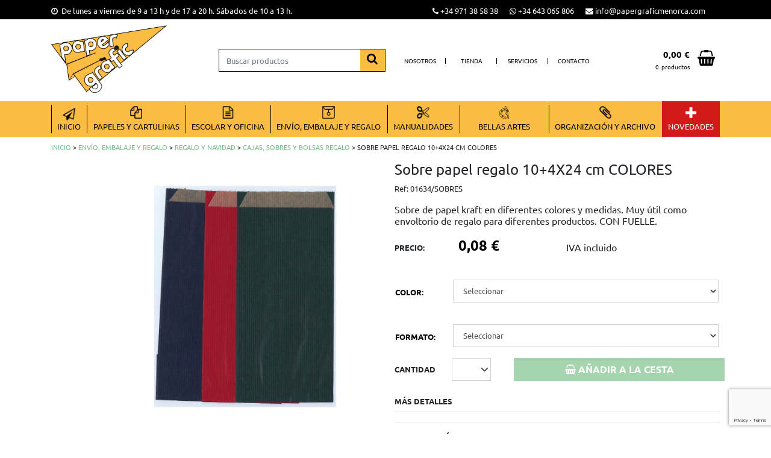

--- FILE ---
content_type: text/html; charset=utf-8
request_url: https://www.papergraficmenorca.com/es/productos/sobre-papel-regalo-10x20cm-colores/1611
body_size: 20885
content:

<!DOCTYPE html>
<html lang="es-ES" data-cookiename="Bikube.Prefs">
<head>
    <script id='BikubeCookieConsentSettings' src='/bikube/cookieconsent/configuration' type='text/javascript'></script><script id='BikubeCookieConsentJs' src='/static/bikube/js/bikube.cookieconsent.js?v=2.66.12.0' type='text/javascript' data-template='/bikube/cookieconsent/template' data-styles='/bikube/cookieconsent/styles' data-mode='overlay' data-remote='My4xMjguMzEuMTY20' data-consent-mode='2'></script>
    <link rel='dns-prefetch' href='https://www.googletagmanager.com/'>
<script type='text/plain' data-cookieconsent='marketing' src='/static/bikube/js/bikube.analytics.min.js' id='bikube-analytics' data-analytics-4='G-JJ9TRYFE16' data-analytics-ua='' data-consent-version='2' data-remote='My4xMjguMzEuMTY20'></script>
<script id='js-consent-mode-v2' data-no-consent='true' data-consent-mode='2'>window.dataLayer = window.dataLayer || [];function gtag() { dataLayer.push(arguments); } gtag('consent', 'default', {'ad_storage': 'denied','ad_user_data': 'denied','ad_personalization': 'denied','analytics_storage': 'denied','personalization_storage':'denied','security_storage':'granted','functionality_storage':'granted','wait_for_update':800});</script>

<!-- Global site tag (gtag.js) - Google Analytics -->                            
                            <script async src='https://www.googletagmanager.com/gtag/js?id=G-JJ9TRYFE16'></script>
                            <script data-no-consent="true">
                              window.dataLayer = window.dataLayer || [];
                              function gtag(){{dataLayer.push(arguments);}}
                              gtag('js', new Date());
                              gtag('config', 'G-JJ9TRYFE16');
                            </script>

    
    <meta charset="utf-8" />
    <meta name="viewport" content="width=device-width, initial-scale=1.0" />
    <link rel="apple-touch-icon" sizes="180x180" href="/favicons/apple-touch-icon.png">
    <link rel="icon" type="image/png" sizes="32x32" href="/favicons/favicon-32x32.png">
    <link rel="icon" type="image/png" sizes="16x16" href="/favicons/favicon-16x16.png">
    <link rel="mask-icon" href="/favicons/safari-pinned-tab.svg" color="#5bbad5">
    <link rel="shortcut icon" href="/favicons/favicon.ico">
    <meta name="msapplication-TileColor" content="#da532c">
    <meta name="msapplication-config" content="/favicons/browserconfig.xml">
    <meta name="theme-color" content="#fbbc42">
    

    <link rel="canonical" href="https://www.papergraficmenorca.com/es/productos/sobre-papel-regalo-104x24-cm-colores/1611" />
    <meta property="og:url" content="https://www.papergraficmenorca.com/es/productos/sobre-papel-regalo-104x24-cm-colores/1611" />

    
    <title>Sobre papel regalo 104X24 cm COLORES | Paper Gr&#224;fic Menorca</title>
<meta property="og:title" content="Sobre papel regalo 104X24 cm COLORES | Paper Gr&#224;fic Menorca" />
    <meta name="description" content="Sobre de papel kraft en diferentes colores y medidas. Muy &#250;til como envoltorio de regalo para diferentes productos. CON FUELLE.

&#160;


CARACTER&#205;STICAS

Tama&#241;o&#160;10 4 X24cm

Color&#160;Azul, Rojo, Verde

Formato de venta por unidad o paquetes de 100" />
    <meta property="og:description" content="Sobre de papel kraft en diferentes colores y medidas. Muy &#250;til como envoltorio de regalo para diferentes productos. CON FUELLE.

&#160;


CARACTER&#205;STICAS

Tama&#241;o&#160;10 4 X24cm

Color&#160;Azul, Rojo, Verde

Formato de venta por unidad o paquetes de 100" />
    <meta property="og:type" content="article" />
    <meta property="og:image" content="https://www.papergraficmenorca.com/static/uploads/sobresdepapelderegaloconmedidas.014.m.jpeg" />


    

    <link rel="stylesheet" href="/v-1cb4fd9d36d6fce347d2efb39c852d89/static/web/bundles/site.min.css" />
    <script src="/v-fadfc8b428f57f3160e1a1f02a367861/static/web/bundles/site.min.js?i18nSkip" type="text/javascript"></script>
</head>
<body class="preload"
      data-localization="es"
      data-localization-culture="es-ES"
      data-controller="products"
      data-action="detail">

    
<header>

    <div class="top">
        <div class="d-none d-lg-block container">
            <div class="backbone row align-items-center">
                <div class="col-6">
                    <div class="bikube-content-controls" data-content="horario">

                    </div>
                    <span class="fa fa-clock-o"></span>&nbsp;&nbsp;<p>De lunes a viernes de 9 a 13 h y de 17 a 20 h. S&aacute;bados de 10 a 13 h.</p>

                </div>
                <div class="col-6 text-right">
                    <a href="tel:+34 971 38 58 38" target="_blank" class="phones">
                        <span class="fa fa-phone"></span>
                        +34 971 38 58 38
                    </a>

                    <a href="https://wa.me/34643065806" target="_blank" class="phones">
                        <span class="fa fa-whatsapp"></span>
                        +34 643 065 806
                    </a>
                    <a href="mailto:info@papergraficmenorca.com" class="mr-4 phones" target="_blank">
                        <span class="fa fa-envelope"></span>
                        <span>info@papergraficmenorca.com</span>
                    </a>
                </div>
                <div class="col-3 text-right">
<div class="regional-configuration">
<form action="/es/bikubeweb/changeregionalconfiguration" method="post" prefix="ajax"><input id="rc1-Action" name="Action" type="hidden" value="Detail" /><input id="rc1-Controller" name="Controller" type="hidden" value="Products" /><input id="rc1-RouteData" name="RouteData" type="hidden" value="titulo,sobre-papel-regalo-10x20cm-colores;id,1611" /></form></div>
                </div>
            </div>
        </div>
    </div>
    <div class="middle">
        <div class="d-none d-lg-block container">

            <div class="row no-gutters backbone align-items-center">
                <div class="col-3">
                    <a href="/es/inicio">
                        <div class="bw-media contain logo">
                            <img src="/static/web/img/logo.png" />
                        </div>
                    </a>
                </div>
                <div class="col-3">
                    <div class="search-form">
<form action="/es/productos/buscar" method="get">                            <div class="input-group">
                                <input class="form-control" type="text" name="search" placeholder="Buscar productos" />
                                <button class="btn input-group-append" type="submit"><span class="fa fa-search"></span></button>
                            </div>
</form>                    </div>
                </div>
                <div class="col-4">
                    <div class="mainmenu">
                        <div class="d-none d-lg-block">
    <div class="container">
        <div class="row no-gutters align-items-center">
            <div class="col-12 col-lg mainmenu-item aboutus-index">
                <a class="menu-item-link" href="/es/nosotros">Nosotros</a>
            </div>
            <div class="col-12 col-lg mainmenu-item shop-index">
                <a class="menu-item-link" href="/es/tienda">Tienda</a>
            </div>
            <div class="col-12 col-lg mainmenu-item services-index">
                <a class="menu-item-link" href="/es/servicios">Servicios</a>
            </div>
            <div class="col-12 col-lg mainmenu-item contact-index">
                <a class="menu-item-link" href="/es/contacto">Contacto</a>
            </div>
        </div>
    </div>
</div>
<dvi class="d-block d-lg-none">
    <ul class="mainmenu">
        <li class="col-12 col-lg mainmenu-item aboutus-index">
            <a class="menu-item-link" href="/es/nosotros">Nosotros</a>
        </li>
        <li class="col-12 col-lg mainmenu-item shop-index">
            <a class="menu-item-link" href="/es/tienda">Tienda</a>
        </li>
        <li class="col-12 col-lg mainmenu-item services-index">
            <a class="menu-item-link" href="/es/servicios">Servicios</a>
        </li>
        <li class="col-12 col-lg mainmenu-item contact-index">
            <a class="menu-item-link" href="/es/contacto">Contacto</a>
        </li>
    </ul>
</dvi>
                    </div>
                </div>
                <div class="col-2 text-right">
                    <div class="cart-lite-container aligned d-lg-block">
<div class="cart-lite">
    <a href="/es/comprar/cesta">
        <div class="row no-gutters">
            <div class="col-9 text-right">
                <div class="total-price d-none d-lg-block">
                    <strong>0,00 €</strong>
                </div>
                <div class="number-products shopping-cart-text">
                    0 <span class="d-none d-lg-block pl-1"> productos</span>
                </div>
            </div>
            <div class="col-3 text-right">
                <span class="fa fa-shopping-basket"></span>
            </div>
        </div>
    </a>
    <div class="details">
        <div class="items">
        </div>
        <div class="row align-items-center">
            <div class="col-4 mb-2 text-left">
                <strong>Total:</strong>
            </div>
            <div class="col-4 mb-2 text-center">
                0
            </div>
            <div class="col-4 mb-2 text-right">
                <strong>0,00 €</strong>
            </div>
            <div class="col-12">
                <a class="btn form-control" href="/es/comprar/cesta">
                    Ver cesta
                </a>
            </div>
        </div>
    </div>
</div>                    </div>
                </div>
            </div>
        </div>
    </div>
    <div class="d-none d-lg-block container">
        <nav>
            <ul class="menu">
                <li class="menu-item text-center">
                    <div class="menu-item-content">
                        <a class="menu-item-link" href="/es/inicio">
                            <div class="logo-category">
                                <span class="sprite inicio"></span>
                            </div>
                            <div class="text-category">
                                Inicio
                            </div>
                        </a>
                    </div>
                </li>

                    <li class="menu-item products-category-22 text-center  ">
                        <div class="menu-item-content">
                            <a class="menu-item-link" href="/es/productos/categoria/papeles-y-cartulinas/22">
                                <div class="logo-category">
                                    <p><img alt="null" class="media-object" data-media-id="bed6e623-49e1-ea11-9102-901b0ee0d68b" src="/static/uploads/papeles-cartulinas.png" title="papeles -cartulinas" /></p>

                                </div>
                                <div class="text-category">
                                    Papeles y cartulinas
                                </div>
                            </a>
                        </div>
                            <ul class="list-inline submenu text-left">
                                    <li class="submenu-item list-inline-item mb-3 mr-2 products-category-177">
                                        <a class="submenu-item-link" href="/es/productos/categoria/papeles-para-crear/177">Papeles para crear</a>
                                            <ul class="sub-submenu">
                                                    <li class="sub-submenu-item products-category-179">
                                                        <a class="sub-submenu-item-link" href="/es/productos/categoria/iman/179"> > Iman</a>
                                                    </li>
                                                    <li class="sub-submenu-item products-category-178">
                                                        <a class="sub-submenu-item-link" href="/es/productos/categoria/transfer-camiseta/178"> > Transfer Camiseta</a>
                                                    </li>
                                                    <li class="sub-submenu-item products-category-180">
                                                        <a class="sub-submenu-item-link" href="/es/productos/categoria/llaveros/180"> > Llaveros</a>
                                                    </li>
                                            </ul>
                                    </li>
                                    <li class="submenu-item list-inline-item mb-3 mr-2 products-category-188">
                                        <a class="submenu-item-link" href="/es/productos/categoria/papel-en-rollo/188">Papel en Rollo</a>
                                            <ul class="sub-submenu">
                                                    <li class="sub-submenu-item products-category-65">
                                                        <a class="sub-submenu-item-link" href="/es/productos/categoria/color/65"> > Color</a>
                                                    </li>
                                                    <li class="sub-submenu-item products-category-93">
                                                        <a class="sub-submenu-item-link" href="/es/productos/categoria/papel-kraft-y-blanco/93"> > Papel Kraft y blanco</a>
                                                    </li>
                                            </ul>
                                    </li>
                                    <li class="submenu-item list-inline-item mb-3 mr-2 products-category-59">
                                        <a class="submenu-item-link" href="/es/productos/categoria/papeles/59">Papeles</a>
                                            <ul class="sub-submenu">
                                                    <li class="sub-submenu-item products-category-60">
                                                        <a class="sub-submenu-item-link" href="/es/productos/categoria/milimetrado-carbon-vegetal/60"> > Milimetrado, carb&#243;n, vegetal</a>
                                                    </li>
                                                    <li class="sub-submenu-item products-category-64">
                                                        <a class="sub-submenu-item-link" href="/es/productos/categoria/seda-crespon-celofan/64"> > Seda, cresp&#243;n, celofan</a>
                                                    </li>
                                                    <li class="sub-submenu-item products-category-61">
                                                        <a class="sub-submenu-item-link" href="/es/productos/categoria/papel-80gr-a4-y-a3/61"> > Papel 80gr A4 y A3</a>
                                                    </li>
                                                    <li class="sub-submenu-item products-category-62">
                                                        <a class="sub-submenu-item-link" href="/es/productos/categoria/papeles-colorcopy-otros-gramajes-a4-y-a3/62"> > Papeles COLORCOPY otros gramajes A4 y A3</a>
                                                    </li>
                                                    <li class="sub-submenu-item products-category-63">
                                                        <a class="sub-submenu-item-link" href="/es/productos/categoria/papeles-especiales/63"> > Papeles especiales</a>
                                                    </li>
                                            </ul>
                                    </li>
                                    <li class="submenu-item list-inline-item mb-3 mr-2 products-category-70">
                                        <a class="submenu-item-link" href="/es/productos/categoria/rollos-adhesivos/70">Rollos adhesivos</a>
                                            <ul class="sub-submenu">
                                                    <li class="sub-submenu-item products-category-71">
                                                        <a class="sub-submenu-item-link" href="/es/productos/categoria/aironfix/71"> > Aironfix</a>
                                                    </li>
                                                    <li class="sub-submenu-item products-category-72">
                                                        <a class="sub-submenu-item-link" href="/es/productos/categoria/forros-libros/72"> > Forros libros</a>
                                                    </li>
                                            </ul>
                                    </li>
                                    <li class="submenu-item list-inline-item mb-3 mr-2 products-category-66">
                                        <a class="submenu-item-link" href="/es/productos/categoria/cartulinas/66">Cartulinas</a>
                                            <ul class="sub-submenu">
                                                    <li class="sub-submenu-item products-category-181">
                                                        <a class="sub-submenu-item-link" href="/es/productos/categoria/cartulinas-especiales/181"> > Cartulinas especiales</a>
                                                    </li>
                                                    <li class="sub-submenu-item products-category-68">
                                                        <a class="sub-submenu-item-link" href="/es/productos/categoria/cartulinas-color/68"> > Cartulinas color</a>
                                                    </li>
                                                    <li class="sub-submenu-item products-category-67">
                                                        <a class="sub-submenu-item-link" href="/es/productos/categoria/cartulina-blanca/67"> > Cartulina blanca</a>
                                                    </li>
                                                    <li class="sub-submenu-item products-category-69">
                                                        <a class="sub-submenu-item-link" href="/es/productos/categoria/cartulinas-metal-y-fluor/69"> > Cartulinas metal y fluor</a>
                                                    </li>
                                            </ul>
                                    </li>
                            </ul>
                    </li>
                    <li class="menu-item products-category-1 text-center  ">
                        <div class="menu-item-content">
                            <a class="menu-item-link" href="/es/productos/categoria/escolar-y-oficina/1">
                                <div class="logo-category">
                                    <p><img alt="null" class="media-object" data-media-id="c4d6e623-49e1-ea11-9102-901b0ee0d68b" src="/static/uploads/escolar-oficina.png" title="escolar -oficina" /></p>

                                </div>
                                <div class="text-category">
                                    Escolar y oficina
                                </div>
                            </a>
                        </div>
                            <ul class="list-inline submenu text-left">
                                    <li class="submenu-item list-inline-item mb-3 mr-2 products-category-18">
                                        <a class="submenu-item-link" href="/es/productos/categoria/complementos-oficina/18">Complementos Oficina</a>
                                            <ul class="sub-submenu">
                                                    <li class="sub-submenu-item products-category-42">
                                                        <a class="sub-submenu-item-link" href="/es/productos/categoria/cubiletes-y-papeleras/42"> > Cubiletes y papeleras</a>
                                                    </li>
                                                    <li class="sub-submenu-item products-category-40">
                                                        <a class="sub-submenu-item-link" href="/es/productos/categoria/taladradoras/40"> > Taladradoras</a>
                                                    </li>
                                                    <li class="sub-submenu-item products-category-38">
                                                        <a class="sub-submenu-item-link" href="/es/productos/categoria/clips-pinzas-chinchetas-imanes/38"> > Clips, pinzas, chinchetas, imanes</a>
                                                    </li>
                                                    <li class="sub-submenu-item products-category-39">
                                                        <a class="sub-submenu-item-link" href="/es/productos/categoria/grapadoras-grapas-extraegrapas/39"> > Grapadoras, grapas, extraegrapas</a>
                                                    </li>
                                                    <li class="sub-submenu-item products-category-41">
                                                        <a class="sub-submenu-item-link" href="/es/productos/categoria/tampones-y-tintas/41"> > Tampones y tintas</a>
                                                    </li>
                                                    <li class="sub-submenu-item products-category-52">
                                                        <a class="sub-submenu-item-link" href="/es/productos/categoria/calculadoras/52"> > Calculadoras</a>
                                                    </li>
                                                    <li class="sub-submenu-item products-category-53">
                                                        <a class="sub-submenu-item-link" href="/es/productos/categoria/etiquetadoras-etiquetas-y-etiquetadora-textil/53"> > Etiquetadoras, etiquetas y etiquetadora textil</a>
                                                    </li>
                                            </ul>
                                    </li>
                                    <li class="submenu-item list-inline-item mb-3 mr-2 products-category-17">
                                        <a class="submenu-item-link" href="/es/productos/categoria/corta-y-pega/17">Corta y pega</a>
                                            <ul class="sub-submenu">
                                                    <li class="sub-submenu-item products-category-37">
                                                        <a class="sub-submenu-item-link" href="/es/productos/categoria/cutters-y-accesorios/37"> > Cutters y accesorios</a>
                                                    </li>
                                                    <li class="sub-submenu-item products-category-35">
                                                        <a class="sub-submenu-item-link" href="/es/productos/categoria/pegamentos-y-barnizes/35"> > Pegamentos y barnizes</a>
                                                    </li>
                                                    <li class="sub-submenu-item products-category-33">
                                                        <a class="sub-submenu-item-link" href="/es/productos/categoria/cizallas/33"> > Cizallas</a>
                                                    </li>
                                                    <li class="sub-submenu-item products-category-34">
                                                        <a class="sub-submenu-item-link" href="/es/productos/categoria/cintas-adhesivas-y-portarrollo/34"> > Cintas adhesivas y portarrollo</a>
                                                    </li>
                                                    <li class="sub-submenu-item products-category-36">
                                                        <a class="sub-submenu-item-link" href="/es/productos/categoria/tijeras-y-punzones/36"> > Tijeras y punzones</a>
                                                    </li>
                                            </ul>
                                    </li>
                                    <li class="submenu-item list-inline-item mb-3 mr-2 products-category-20">
                                        <a class="submenu-item-link" href="/es/productos/categoria/encuadernar-y-plastificar/20">Encuadernar y plastificar</a>
                                            <ul class="sub-submenu">
                                                    <li class="sub-submenu-item products-category-48">
                                                        <a class="sub-submenu-item-link" href="/es/productos/categoria/encuadernadores-y-anillas/48"> > encuadernadores y anillas</a>
                                                    </li>
                                                    <li class="sub-submenu-item products-category-49">
                                                        <a class="sub-submenu-item-link" href="/es/productos/categoria/espirales/49"> > Espirales</a>
                                                    </li>
                                                    <li class="sub-submenu-item products-category-51">
                                                        <a class="sub-submenu-item-link" href="/es/productos/categoria/fundas-para-plastificar/51"> > Fundas para plastificar</a>
                                                    </li>
                                                    <li class="sub-submenu-item products-category-50">
                                                        <a class="sub-submenu-item-link" href="/es/productos/categoria/tapas-encuadernar/50"> > Tapas encuadernar</a>
                                                    </li>
                                            </ul>
                                    </li>
                                    <li class="submenu-item list-inline-item mb-3 mr-2 products-category-21">
                                        <a class="submenu-item-link" href="/es/productos/categoria/otros/21">Otros</a>
                                            <ul class="sub-submenu">
                                                    <li class="sub-submenu-item products-category-56">
                                                        <a class="sub-submenu-item-link" href="/es/productos/categoria/pilas/56"> > Pilas</a>
                                                    </li>
                                                    <li class="sub-submenu-item products-category-58">
                                                        <a class="sub-submenu-item-link" href="/es/productos/categoria/identificadores/58"> > Identificadores</a>
                                                    </li>
                                                    <li class="sub-submenu-item products-category-54">
                                                        <a class="sub-submenu-item-link" href="/es/productos/categoria/dymos-y-cintas/54"> > Dymos y cintas</a>
                                                    </li>
                                                    <li class="sub-submenu-item products-category-55">
                                                        <a class="sub-submenu-item-link" href="/es/productos/categoria/memorias-usb/55"> > Memorias USB</a>
                                                    </li>
                                                    <li class="sub-submenu-item products-category-57">
                                                        <a class="sub-submenu-item-link" href="/es/productos/categoria/carteles/57"> > Carteles</a>
                                                    </li>
                                            </ul>
                                    </li>
                                    <li class="submenu-item list-inline-item mb-3 mr-2 products-category-19">
                                        <a class="submenu-item-link" href="/es/productos/categoria/accesorios-escolares/19">Accesorios escolares</a>
                                            <ul class="sub-submenu">
                                                    <li class="sub-submenu-item products-category-45">
                                                        <a class="sub-submenu-item-link" href="/es/productos/categoria/compases-y-reglas/45"> > Compases y reglas</a>
                                                    </li>
                                                    <li class="sub-submenu-item products-category-197">
                                                        <a class="sub-submenu-item-link" href="/es/productos/categoria/candados/197"> > Candados</a>
                                                    </li>
                                                    <li class="sub-submenu-item products-category-46">
                                                        <a class="sub-submenu-item-link" href="/es/productos/categoria/flautas-vades-falsillas/46"> > Flautas, vades, falsillas</a>
                                                    </li>
                                                    <li class="sub-submenu-item products-category-44">
                                                        <a class="sub-submenu-item-link" href="/es/productos/categoria/agendas-escolares/44"> > Agendas escolares</a>
                                                    </li>
                                                    <li class="sub-submenu-item products-category-43">
                                                        <a class="sub-submenu-item-link" href="/es/productos/categoria/portatodos/43"> > Portatodos</a>
                                                    </li>
                                            </ul>
                                    </li>
                                    <li class="submenu-item list-inline-item mb-3 mr-2 products-category-2">
                                        <a class="submenu-item-link" href="/es/productos/categoria/escritura-y-correccion/2">Escritura y correcci&#243;n</a>
                                            <ul class="sub-submenu">
                                                    <li class="sub-submenu-item products-category-7">
                                                        <a class="sub-submenu-item-link" href="/es/productos/categoria/marcadores-fluorescentes/7"> > Marcadores fluorescentes</a>
                                                    </li>
                                                    <li class="sub-submenu-item products-category-5">
                                                        <a class="sub-submenu-item-link" href="/es/productos/categoria/portaminas-y-minas/5"> > Portaminas y minas</a>
                                                    </li>
                                                    <li class="sub-submenu-item products-category-3">
                                                        <a class="sub-submenu-item-link" href="/es/productos/categoria/boligrafos-y-rollers/3"> > Bol&#237;grafos y rollers</a>
                                                    </li>
                                                    <li class="sub-submenu-item products-category-4">
                                                        <a class="sub-submenu-item-link" href="/es/productos/categoria/lapices-y-adaptadores-carboncillo-y-difuminos/4"> > L&#225;pices y adaptadores, Carboncillo y difuminos</a>
                                                    </li>
                                                    <li class="sub-submenu-item products-category-8">
                                                        <a class="sub-submenu-item-link" href="/es/productos/categoria/recambios-boligrafos/8"> > Recambios bol&#237;grafos</a>
                                                    </li>
                                                    <li class="sub-submenu-item products-category-10">
                                                        <a class="sub-submenu-item-link" href="/es/productos/categoria/sacapuntas-y-afilaborras/10"> > Sacapuntas y afilaborras</a>
                                                    </li>
                                                    <li class="sub-submenu-item products-category-12">
                                                        <a class="sub-submenu-item-link" href="/es/productos/categoria/tizas-y-borradores/12"> > Tizas y borradores</a>
                                                    </li>
                                                    <li class="sub-submenu-item products-category-9">
                                                        <a class="sub-submenu-item-link" href="/es/productos/categoria/gomas-de-borrar/9"> > Gomas de borrar</a>
                                                    </li>
                                                    <li class="sub-submenu-item products-category-11">
                                                        <a class="sub-submenu-item-link" href="/es/productos/categoria/correctores/11"> > Correctores</a>
                                                    </li>
                                            </ul>
                                    </li>
                                    <li class="submenu-item list-inline-item mb-3 mr-2 products-category-14">
                                        <a class="submenu-item-link" href="/es/productos/categoria/manipulados-del-papel/14">Manipulados del papel</a>
                                            <ul class="sub-submenu">
                                                    <li class="sub-submenu-item products-category-16">
                                                        <a class="sub-submenu-item-link" href="/es/productos/categoria/mapas/16"> > Mapas</a>
                                                    </li>
                                                    <li class="sub-submenu-item products-category-29">
                                                        <a class="sub-submenu-item-link" href="/es/productos/categoria/recambios-hojas/29"> > Recambios hojas</a>
                                                    </li>
                                                    <li class="sub-submenu-item products-category-30">
                                                        <a class="sub-submenu-item-link" href="/es/productos/categoria/rollos-sumadora/30"> > Rollos sumadora</a>
                                                    </li>
                                                    <li class="sub-submenu-item products-category-26">
                                                        <a class="sub-submenu-item-link" href="/es/productos/categoria/fichas-/26"> > Fichas </a>
                                                    </li>
                                                    <li class="sub-submenu-item products-category-28">
                                                        <a class="sub-submenu-item-link" href="/es/productos/categoria/blocs-y-cuadernos/28"> > Blocs y cuadernos</a>
                                                    </li>
                                                    <li class="sub-submenu-item products-category-31">
                                                        <a class="sub-submenu-item-link" href="/es/productos/categoria/cuadernos-dibujo-y-musica/31"> > Cuadernos dibujo y m&#250;sica</a>
                                                    </li>
                                                    <li class="sub-submenu-item products-category-32">
                                                        <a class="sub-submenu-item-link" href="/es/productos/categoria/cuadernos-rubio/32"> > Cuadernos Rubio</a>
                                                    </li>
                                                    <li class="sub-submenu-item products-category-15">
                                                        <a class="sub-submenu-item-link" href="/es/productos/categoria/tacos-y-notas-adhesivas-senalizadores/15"> > Tacos y notas adhesivas, se&#241;alizadores</a>
                                                    </li>
                                                    <li class="sub-submenu-item products-category-27">
                                                        <a class="sub-submenu-item-link" href="/es/productos/categoria/talonarios/27"> > Talonarios</a>
                                                    </li>
                                            </ul>
                                    </li>
                                    <li class="submenu-item list-inline-item mb-3 mr-2 products-category-176">
                                        <a class="submenu-item-link" href="/es/productos/categoria/rotuladores-y-pinturas/176">Rotuladores y Pinturas</a>
                                            <ul class="sub-submenu">
                                                    <li class="sub-submenu-item products-category-112">
                                                        <a class="sub-submenu-item-link" href="/es/productos/categoria/lapices-de-colores/112"> > L&#225;pices de colores</a>
                                                    </li>
                                                    <li class="sub-submenu-item products-category-13">
                                                        <a class="sub-submenu-item-link" href="/es/productos/categoria/rotuladores-permanentes/13"> > Rotuladores permanentes</a>
                                                    </li>
                                                    <li class="sub-submenu-item products-category-113">
                                                        <a class="sub-submenu-item-link" href="/es/productos/categoria/rotuladores-pintar-y-escribir/113"> > Rotuladores pintar y escribir</a>
                                                    </li>
                                                    <li class="sub-submenu-item products-category-141">
                                                        <a class="sub-submenu-item-link" href="/es/productos/categoria/rotuladores-pizarras-y-cristal/141"> > Rotuladores pizarras y cristal</a>
                                                    </li>
                                            </ul>
                                    </li>
                            </ul>
                    </li>
                    <li class="menu-item products-category-24 text-center  ">
                        <div class="menu-item-content">
                            <a class="menu-item-link" href="/es/productos/categoria/envio-embalaje-y-regalo/24">
                                <div class="logo-category">
                                    <p><img alt="null" class="media-object" data-media-id="c7d6e623-49e1-ea11-9102-901b0ee0d68b" src="/static/uploads/envio-embalaje.png" title="envio -embalaje" /></p>

                                </div>
                                <div class="text-category">
                                    Env&#237;o, embalaje y regalo
                                </div>
                            </a>
                        </div>
                            <ul class="list-inline submenu text-left">
                                    <li class="submenu-item list-inline-item mb-3 mr-2 products-category-98">
                                        <a class="submenu-item-link" href="/es/productos/categoria/etiquetas/98">Etiquetas</a>
                                            <ul class="sub-submenu">
                                                    <li class="sub-submenu-item products-category-99">
                                                        <a class="sub-submenu-item-link" href="/es/productos/categoria/para-imprimir/99"> > Para imprimir</a>
                                                    </li>
                                                    <li class="sub-submenu-item products-category-100">
                                                        <a class="sub-submenu-item-link" href="/es/productos/categoria/escritura-manual/100"> > Escritura manual</a>
                                                    </li>
                                                    <li class="sub-submenu-item products-category-102">
                                                        <a class="sub-submenu-item-link" href="/es/productos/categoria/colgantes/102"> > Colgantes</a>
                                                    </li>
                                                    <li class="sub-submenu-item products-category-101">
                                                        <a class="sub-submenu-item-link" href="/es/productos/categoria/senalizacion/101"> > Se&#241;alizaci&#243;n</a>
                                                    </li>
                                            </ul>
                                    </li>
                                    <li class="submenu-item list-inline-item mb-3 mr-2 products-category-95">
                                        <a class="submenu-item-link" href="/es/productos/categoria/envio/95">Env&#237;o</a>
                                            <ul class="sub-submenu">
                                                    <li class="sub-submenu-item products-category-96">
                                                        <a class="sub-submenu-item-link" href="/es/productos/categoria/sobres-acolchados-y-tubos/96"> > Sobres acolchados y tubos</a>
                                                    </li>
                                                    <li class="sub-submenu-item products-category-97">
                                                        <a class="sub-submenu-item-link" href="/es/productos/categoria/sobres-y-bolsas/97"> > Sobres y bolsas</a>
                                                    </li>
                                            </ul>
                                    </li>
                                    <li class="submenu-item list-inline-item mb-3 mr-2 products-category-90">
                                        <a class="submenu-item-link" href="/es/productos/categoria/embalaje/90">Embalaje</a>
                                            <ul class="sub-submenu">
                                                    <li class="sub-submenu-item products-category-94">
                                                        <a class="sub-submenu-item-link" href="/es/productos/categoria/bolsas-plastico-y-plastico-burbuja/94"> > Bolsas pl&#225;stico y pl&#225;stico burbuja</a>
                                                    </li>
                                                    <li class="sub-submenu-item products-category-91">
                                                        <a class="sub-submenu-item-link" href="/es/productos/categoria/cintas-embalaje-y-portarrollos/91"> > Cintas embalaje y portarrollos</a>
                                                    </li>
                                                    <li class="sub-submenu-item products-category-92">
                                                        <a class="sub-submenu-item-link" href="/es/productos/categoria/gomas-elasticas-y-cuerdas/92"> > Gomas el&#225;sticas y cuerdas</a>
                                                    </li>
                                            </ul>
                                    </li>
                                    <li class="submenu-item list-inline-item mb-3 mr-2 products-category-103">
                                        <a class="submenu-item-link" href="/es/productos/categoria/regalo-y-navidad/103">Regalo y NAVIDAD</a>
                                            <ul class="sub-submenu">
                                                    <li class="sub-submenu-item products-category-109">
                                                        <a class="sub-submenu-item-link" href="/es/productos/categoria/bandejas-y-blondas/109"> > Bandejas y blondas</a>
                                                    </li>
                                                    <li class="sub-submenu-item products-category-105">
                                                        <a class="sub-submenu-item-link" href="/es/productos/categoria/papel-regalo/105"> > Papel regalo</a>
                                                    </li>
                                                    <li class="sub-submenu-item products-category-108">
                                                        <a class="sub-submenu-item-link" href="/es/productos/categoria/etiquetas-felicidades/108"> > Etiquetas Felicidades</a>
                                                    </li>
                                                    <li class="sub-submenu-item products-category-106">
                                                        <a class="sub-submenu-item-link" href="/es/productos/categoria/cajas-sobres-y-bolsas-regalo/106"> > Cajas, sobres y bolsas regalo</a>
                                                    </li>
                                                    <li class="sub-submenu-item products-category-107">
                                                        <a class="sub-submenu-item-link" href="/es/productos/categoria/cintas-y-lazos-/107"> > Cintas y lazos </a>
                                                    </li>
                                                    <li class="sub-submenu-item products-category-104">
                                                        <a class="sub-submenu-item-link" href="/es/productos/categoria/postales-y-sobres-color/104"> > Postales y sobres color</a>
                                                    </li>
                                                    <li class="sub-submenu-item products-category-142">
                                                        <a class="sub-submenu-item-link" href="/es/productos/categoria/complementos-navidad-2025/142"> > Complementos Navidad 2025</a>
                                                    </li>
                                            </ul>
                                    </li>
                            </ul>
                    </li>
                    <li class="menu-item products-category-25 text-center  ">
                        <div class="menu-item-content">
                            <a class="menu-item-link" href="/es/productos/categoria/manualidades/25">
                                <div class="logo-category">
                                    <p><img alt="null" class="media-object" data-media-id="bdd6e623-49e1-ea11-9102-901b0ee0d68b" src="/static/uploads/manualidades.png" title="manualidades" /></p>

                                </div>
                                <div class="text-category">
                                    Manualidades
                                </div>
                            </a>
                        </div>
                            <ul class="list-inline submenu text-left">
                                    <li class="submenu-item list-inline-item mb-3 mr-2 products-category-192">
                                        <a class="submenu-item-link" href="/es/productos/categoria/gomets-y-stickers/192">Gomets y Stickers</a>
                                            <ul class="sub-submenu">
                                                    <li class="sub-submenu-item products-category-194">
                                                        <a class="sub-submenu-item-link" href="/es/productos/categoria/rollos-gomets/194"> > Rollos Gomets</a>
                                                    </li>
                                                    <li class="sub-submenu-item products-category-134">
                                                        <a class="sub-submenu-item-link" href="/es/productos/categoria/stickers-tematicos/134"> > Stickers Tem&#225;ticos</a>
                                                    </li>
                                                    <li class="sub-submenu-item products-category-196">
                                                        <a class="sub-submenu-item-link" href="/es/productos/categoria/stickers-goma-eva/196"> > Stickers Goma EVA</a>
                                                    </li>
                                                    <li class="sub-submenu-item products-category-193">
                                                        <a class="sub-submenu-item-link" href="/es/productos/categoria/hojas-gomets/193"> > Hojas Gomets</a>
                                                    </li>
                                            </ul>
                                    </li>
                                    <li class="submenu-item list-inline-item mb-3 mr-2 products-category-123">
                                        <a class="submenu-item-link" href="/es/productos/categoria/para-crear/123">Para crear</a>
                                            <ul class="sub-submenu">
                                                    <li class="sub-submenu-item products-category-125">
                                                        <a class="sub-submenu-item-link" href="/es/productos/categoria/goma-eva/125"> > Goma eva</a>
                                                    </li>
                                                    <li class="sub-submenu-item products-category-127">
                                                        <a class="sub-submenu-item-link" href="/es/productos/categoria/carton-pluma/127"> > Cart&#243;n pluma</a>
                                                    </li>
                                                    <li class="sub-submenu-item products-category-128">
                                                        <a class="sub-submenu-item-link" href="/es/productos/categoria/figuras-poliespan/128"> > Figuras poliespan</a>
                                                    </li>
                                                    <li class="sub-submenu-item products-category-130">
                                                        <a class="sub-submenu-item-link" href="/es/productos/categoria/scrapbook/130"> > Scrapbook</a>
                                                    </li>
                                                    <li class="sub-submenu-item products-category-129">
                                                        <a class="sub-submenu-item-link" href="/es/productos/categoria/palos/129"> > Palos</a>
                                                    </li>
                                                    <li class="sub-submenu-item products-category-126">
                                                        <a class="sub-submenu-item-link" href="/es/productos/categoria/tela/126"> > Tela</a>
                                                    </li>
                                                    <li class="sub-submenu-item products-category-124">
                                                        <a class="sub-submenu-item-link" href="/es/productos/categoria/juegos/124"> > Juegos</a>
                                                    </li>
                                            </ul>
                                    </li>
                                    <li class="submenu-item list-inline-item mb-3 mr-2 products-category-119">
                                        <a class="submenu-item-link" href="/es/productos/categoria/para-moldear/119">Para moldear</a>
                                            <ul class="sub-submenu">
                                                    <li class="sub-submenu-item products-category-122">
                                                        <a class="sub-submenu-item-link" href="/es/productos/categoria/accesorios-moldear/122"> > Accesorios moldear</a>
                                                    </li>
                                                    <li class="sub-submenu-item products-category-120">
                                                        <a class="sub-submenu-item-link" href="/es/productos/categoria/plastilina/120"> > Plastilina</a>
                                                    </li>
                                                    <li class="sub-submenu-item products-category-121">
                                                        <a class="sub-submenu-item-link" href="/es/productos/categoria/pasta-moldear/121"> > Pasta moldear</a>
                                                    </li>
                                            </ul>
                                    </li>
                                    <li class="submenu-item list-inline-item mb-3 mr-2 products-category-110">
                                        <a class="submenu-item-link" href="/es/productos/categoria/para-colorear/110">Para colorear</a>
                                            <ul class="sub-submenu">
                                                    <li class="sub-submenu-item products-category-116">
                                                        <a class="sub-submenu-item-link" href="/es/productos/categoria/pinceles-y-complementos/116"> > Pinceles y complementos</a>
                                                    </li>
                                                    <li class="sub-submenu-item products-category-115">
                                                        <a class="sub-submenu-item-link" href="/es/productos/categoria/maquillaje/115"> > Maquillaje</a>
                                                    </li>
                                                    <li class="sub-submenu-item products-category-111">
                                                        <a class="sub-submenu-item-link" href="/es/productos/categoria/acuarelas/111"> > Acuarelas</a>
                                                    </li>
                                                    <li class="sub-submenu-item products-category-117">
                                                        <a class="sub-submenu-item-link" href="/es/productos/categoria/cuadernos-colorear/117"> > Cuadernos colorear</a>
                                                    </li>
                                                    <li class="sub-submenu-item products-category-114">
                                                        <a class="sub-submenu-item-link" href="/es/productos/categoria/temperas-y-pinturas-dedos/114"> > Temperas y pinturas dedos</a>
                                                    </li>
                                            </ul>
                                    </li>
                                    <li class="submenu-item list-inline-item mb-3 mr-2 products-category-131">
                                        <a class="submenu-item-link" href="/es/productos/categoria/para-decorar/131">Para decorar</a>
                                            <ul class="sub-submenu">
                                                    <li class="sub-submenu-item products-category-135">
                                                        <a class="sub-submenu-item-link" href="/es/productos/categoria/complementos-y-figuras-decorar/135"> > Complementos y figuras decorar</a>
                                                    </li>
                                                    <li class="sub-submenu-item products-category-136">
                                                        <a class="sub-submenu-item-link" href="/es/productos/categoria/purpurina-y-lentejuelas/136"> > Purpurina y lentejuelas</a>
                                                    </li>
                                                    <li class="sub-submenu-item products-category-133">
                                                        <a class="sub-submenu-item-link" href="/es/productos/categoria/mini-pinzas/133"> > Mini pinzas</a>
                                                    </li>
                                                    <li class="sub-submenu-item products-category-132">
                                                        <a class="sub-submenu-item-link" href="/es/productos/categoria/ojos-moviles/132"> > Ojos m&#243;viles</a>
                                                    </li>
                                                    <li class="sub-submenu-item products-category-137">
                                                        <a class="sub-submenu-item-link" href="/es/productos/categoria/perforadoras/137"> > Perforadoras</a>
                                                    </li>
                                            </ul>
                                    </li>
                            </ul>
                    </li>
                    <li class="menu-item products-category-143 text-center  ">
                        <div class="menu-item-content">
                            <a class="menu-item-link" href="/es/productos/categoria/bellas-artes/143">
                                <div class="logo-category">
                                    <p><img alt="" class="media-object" data-media-id="296d0533-033b-f011-9164-901b0ee0d68b" src="/static/uploads/3199863.png" title="3199863" /></p>

                                </div>
                                <div class="text-category">
                                    BELLAS ARTES
                                </div>
                            </a>
                        </div>
                            <ul class="list-inline submenu text-left">
                                    <li class="submenu-item list-inline-item mb-3 mr-2 products-category-199">
                                        <a class="submenu-item-link" href="/es/productos/categoria/rotuladores-boligrafos/199">Rotuladores, bol&#237;grafos</a>
                                            <ul class="sub-submenu">
                                                    <li class="sub-submenu-item products-category-201">
                                                        <a class="sub-submenu-item-link" href="/es/productos/categoria/boligrafos-y-rollers/201"> > Bol&#237;grafos y Rollers</a>
                                                    </li>
                                                    <li class="sub-submenu-item products-category-200">
                                                        <a class="sub-submenu-item-link" href="/es/productos/categoria/rotuladores/200"> > Rotuladores</a>
                                                    </li>
                                            </ul>
                                    </li>
                                    <li class="submenu-item list-inline-item mb-3 mr-2 products-category-144">
                                        <a class="submenu-item-link" href="/es/productos/categoria/oleo/144">&#211;leo</a>
                                            <ul class="sub-submenu">
                                                    <li class="sub-submenu-item products-category-155">
                                                        <a class="sub-submenu-item-link" href="/es/productos/categoria/packs/155"> > Packs</a>
                                                    </li>
                                                    <li class="sub-submenu-item products-category-150">
                                                        <a class="sub-submenu-item-link" href="/es/productos/categoria/van-gogh/150"> > Van Gogh</a>
                                                    </li>
                                                    <li class="sub-submenu-item products-category-151">
                                                        <a class="sub-submenu-item-link" href="/es/productos/categoria/rembrandt/151"> > Rembrandt</a>
                                                    </li>
                                            </ul>
                                    </li>
                                    <li class="submenu-item list-inline-item mb-3 mr-2 products-category-145">
                                        <a class="submenu-item-link" href="/es/productos/categoria/auxiliares-bellas-artes/145">Auxiliares Bellas Artes</a>
                                            <ul class="sub-submenu">
                                                    <li class="sub-submenu-item products-category-156">
                                                        <a class="sub-submenu-item-link" href="/es/productos/categoria/barniz/156"> > Barniz</a>
                                                    </li>
                                                    <li class="sub-submenu-item products-category-157">
                                                        <a class="sub-submenu-item-link" href="/es/productos/categoria/gesso/157"> > Gesso</a>
                                                    </li>
                                                    <li class="sub-submenu-item products-category-158">
                                                        <a class="sub-submenu-item-link" href="/es/productos/categoria/medios/158"> > Medios</a>
                                                    </li>
                                            </ul>
                                    </li>
                                    <li class="submenu-item list-inline-item mb-3 mr-2 products-category-149">
                                        <a class="submenu-item-link" href="/es/productos/categoria/acuarelas/149">Acuarelas</a>
                                            <ul class="sub-submenu">
                                                    <li class="sub-submenu-item products-category-148">
                                                        <a class="sub-submenu-item-link" href="/es/productos/categoria/acuarela-liquida/148"> > Acuarela L&#237;quida</a>
                                                    </li>
                                                    <li class="sub-submenu-item products-category-167">
                                                        <a class="sub-submenu-item-link" href="/es/productos/categoria/acuarela-en-pastilla/167"> > Acuarela en Pastilla</a>
                                                    </li>
                                                    <li class="sub-submenu-item products-category-147">
                                                        <a class="sub-submenu-item-link" href="/es/productos/categoria/acuarela-en-tubo/147"> > Acuarela en tubo</a>
                                                    </li>
                                                    <li class="sub-submenu-item products-category-202">
                                                        <a class="sub-submenu-item-link" href="/es/productos/categoria/lapices-acuarelables/202"> > L&#225;pices Acuarelables</a>
                                                    </li>
                                            </ul>
                                    </li>
                                    <li class="submenu-item list-inline-item mb-3 mr-2 products-category-152">
                                        <a class="submenu-item-link" href="/es/productos/categoria/bastidores-y-tablillas-enteladas/152">Bastidores y Tablillas enteladas</a>
                                            <ul class="sub-submenu">
                                                    <li class="sub-submenu-item products-category-154">
                                                        <a class="sub-submenu-item-link" href="/es/productos/categoria/tablillas-enteladas/154"> > Tablillas enteladas</a>
                                                    </li>
                                                    <li class="sub-submenu-item products-category-153">
                                                        <a class="sub-submenu-item-link" href="/es/productos/categoria/bastidores/153"> > bastidores</a>
                                                    </li>
                                            </ul>
                                    </li>
                                    <li class="submenu-item list-inline-item mb-3 mr-2 products-category-159">
                                        <a class="submenu-item-link" href="/es/productos/categoria/otras-pinturas/159">Otras Pinturas</a>
                                            <ul class="sub-submenu">
                                                    <li class="sub-submenu-item products-category-163">
                                                        <a class="sub-submenu-item-link" href="/es/productos/categoria/efect-line/163"> > Efect Line</a>
                                                    </li>
                                                    <li class="sub-submenu-item products-category-161">
                                                        <a class="sub-submenu-item-link" href="/es/productos/categoria/textil/161"> > Textil</a>
                                                    </li>
                                                    <li class="sub-submenu-item products-category-162">
                                                        <a class="sub-submenu-item-link" href="/es/productos/categoria/porcelana-y-cristal/162"> > Porcelana y Cristal</a>
                                                    </li>
                                                    <li class="sub-submenu-item products-category-160">
                                                        <a class="sub-submenu-item-link" href="/es/productos/categoria/tempera-gouache/160"> > Tempera Gouache</a>
                                                    </li>
                                            </ul>
                                    </li>
                                    <li class="submenu-item list-inline-item mb-3 mr-2 products-category-164">
                                        <a class="submenu-item-link" href="/es/productos/categoria/grabado/164">Grabado</a>
                                            <ul class="sub-submenu">
                                                    <li class="sub-submenu-item products-category-165">
                                                        <a class="sub-submenu-item-link" href="/es/productos/categoria/planchas-y-herramientas/165"> > Planchas y herramientas</a>
                                                    </li>
                                                    <li class="sub-submenu-item products-category-166">
                                                        <a class="sub-submenu-item-link" href="/es/productos/categoria/pintura-lino-grabado/166"> > Pintura Lino (Grabado)</a>
                                                    </li>
                                            </ul>
                                    </li>
                                    <li class="submenu-item list-inline-item mb-3 mr-2 products-category-174">
                                        <a class="submenu-item-link" href="/es/productos/categoria/otros/174">Otros</a>
                                            <ul class="sub-submenu">
                                                    <li class="sub-submenu-item products-category-198">
                                                        <a class="sub-submenu-item-link" href="/es/productos/categoria/modelar/198"> > Modelar</a>
                                                    </li>
                                                    <li class="sub-submenu-item products-category-175">
                                                        <a class="sub-submenu-item-link" href="/es/productos/categoria/set-iniciacion/175"> > Set Iniciaci&#243;n</a>
                                                    </li>
                                                    <li class="sub-submenu-item products-category-190">
                                                        <a class="sub-submenu-item-link" href="/es/productos/categoria/pinceles-bellas-artes-paletas/190"> > Pinceles bellas artes, paletas</a>
                                                    </li>
                                                    <li class="sub-submenu-item products-category-191">
                                                        <a class="sub-submenu-item-link" href="/es/productos/categoria/espatulas/191"> > Esp&#225;tulas</a>
                                                    </li>
                                            </ul>
                                    </li>
                                    <li class="submenu-item list-inline-item mb-3 mr-2 products-category-146">
                                        <a class="submenu-item-link" href="/es/productos/categoria/acrilicos/146">Acrilicos</a>
                                            <ul class="sub-submenu">
                                                    <li class="sub-submenu-item products-category-172">
                                                        <a class="sub-submenu-item-link" href="/es/productos/categoria/studio/172"> > Studio</a>
                                                    </li>
                                                    <li class="sub-submenu-item products-category-173">
                                                        <a class="sub-submenu-item-link" href="/es/productos/categoria/amsterdam/173"> > Amsterdam</a>
                                                    </li>
                                            </ul>
                                    </li>
                                    <li class="submenu-item list-inline-item mb-3 mr-2 products-category-168">
                                        <a class="submenu-item-link" href="/es/productos/categoria/blocs-laminas-y-sketch-books/168">Blocs, Laminas y Sketch Books</a>
                                            <ul class="sub-submenu">
                                                    <li class="sub-submenu-item products-category-170">
                                                        <a class="sub-submenu-item-link" href="/es/productos/categoria/blocs/170"> > Blocs</a>
                                                    </li>
                                                    <li class="sub-submenu-item products-category-171">
                                                        <a class="sub-submenu-item-link" href="/es/productos/categoria/laminas/171"> > Laminas</a>
                                                    </li>
                                                    <li class="sub-submenu-item products-category-169">
                                                        <a class="sub-submenu-item-link" href="/es/productos/categoria/sketch-book/169"> > Sketch Book</a>
                                                    </li>
                                            </ul>
                                    </li>
                            </ul>
                    </li>
                    <li class="menu-item products-category-23 text-center  ">
                        <div class="menu-item-content">
                            <a class="menu-item-link" href="/es/productos/categoria/organizacion-y-archivo/23">
                                <div class="logo-category">
                                    <p><img alt="null" class="media-object" src="/static/uploads/organizacion-archivo.png" title="organizaci ón -archivo" /></p>

                                </div>
                                <div class="text-category">
                                    Organizaci&#243;n y archivo
                                </div>
                            </a>
                        </div>
                            <ul class="list-inline submenu text-left">
                                    <li class="submenu-item list-inline-item mb-3 mr-2 products-category-182">
                                        <a class="submenu-item-link" href="/es/productos/categoria/carpetas-de-fundas/182">Carpetas de Fundas</a>
                                            <ul class="sub-submenu">
                                                    <li class="sub-submenu-item products-category-185">
                                                        <a class="sub-submenu-item-link" href="/es/productos/categoria/carpeta-fundas-extraible/185"> > Carpeta fundas extraible</a>
                                                    </li>
                                                    <li class="sub-submenu-item products-category-184">
                                                        <a class="sub-submenu-item-link" href="/es/productos/categoria/carpeta-fundas-espiral/184"> > Carpeta fundas espiral</a>
                                                    </li>
                                                    <li class="sub-submenu-item products-category-79">
                                                        <a class="sub-submenu-item-link" href="/es/productos/categoria/carpeta-fundas-soldadas/79"> > Carpeta fundas soldadas</a>
                                                    </li>
                                            </ul>
                                    </li>
                                    <li class="submenu-item list-inline-item mb-3 mr-2 products-category-83">
                                        <a class="submenu-item-link" href="/es/productos/categoria/nos-organizamos/83">Nos organizamos</a>
                                            <ul class="sub-submenu">
                                                    <li class="sub-submenu-item products-category-88">
                                                        <a class="sub-submenu-item-link" href="/es/productos/categoria/contabilidad/88"> > Contabilidad</a>
                                                    </li>
                                                    <li class="sub-submenu-item products-category-89">
                                                        <a class="sub-submenu-item-link" href="/es/productos/categoria/libros-profesorado/89"> > Libros profesorado</a>
                                                    </li>
                                                    <li class="sub-submenu-item products-category-84">
                                                        <a class="sub-submenu-item-link" href="/es/productos/categoria/pizarras-y-corchos/84"> > Pizarras y corchos</a>
                                                    </li>
                                                    <li class="sub-submenu-item products-category-86">
                                                        <a class="sub-submenu-item-link" href="/es/productos/categoria/plannings-y-calendarios/86"> > Plannings y calendarios</a>
                                                    </li>
                                                    <li class="sub-submenu-item products-category-85">
                                                        <a class="sub-submenu-item-link" href="/es/productos/categoria/agendas-y-dietarios/85"> > Agendas y dietarios</a>
                                                    </li>
                                            </ul>
                                    </li>
                                    <li class="submenu-item list-inline-item mb-3 mr-2 products-category-187">
                                        <a class="submenu-item-link" href="/es/productos/categoria/organizar-los-papeles/187">Organizar los papeles</a>
                                            <ul class="sub-submenu">
                                                    <li class="sub-submenu-item products-category-75">
                                                        <a class="sub-submenu-item-link" href="/es/productos/categoria/cajas-archivo/75"> > Cajas archivo</a>
                                                    </li>
                                                    <li class="sub-submenu-item products-category-77">
                                                        <a class="sub-submenu-item-link" href="/es/productos/categoria/bandejas-y-revisteros/77"> > Bandejas y revisteros</a>
                                                    </li>
                                                    <li class="sub-submenu-item products-category-87">
                                                        <a class="sub-submenu-item-link" href="/es/productos/categoria/tarjeteros-y-agendas-telefonicas/87"> > Tarjeteros y agendas telef&#243;nicas</a>
                                                    </li>
                                            </ul>
                                    </li>
                                    <li class="submenu-item list-inline-item mb-3 mr-2 products-category-183">
                                        <a class="submenu-item-link" href="/es/productos/categoria/fundas-y-sobres/183">Fundas y sobres</a>
                                            <ul class="sub-submenu">
                                                    <li class="sub-submenu-item products-category-78">
                                                        <a class="sub-submenu-item-link" href="/es/productos/categoria/fundas/78"> > Fundas</a>
                                                    </li>
                                                    <li class="sub-submenu-item products-category-186">
                                                        <a class="sub-submenu-item-link" href="/es/productos/categoria/forros-libro/186"> > Forros libro</a>
                                                    </li>
                                                    <li class="sub-submenu-item products-category-80">
                                                        <a class="sub-submenu-item-link" href="/es/productos/categoria/dossiers/80"> > Dossiers</a>
                                                    </li>
                                            </ul>
                                    </li>
                                    <li class="submenu-item list-inline-item mb-3 mr-2 products-category-73">
                                        <a class="submenu-item-link" href="/es/productos/categoria/archivadores-carpetas-y-separadores/73">Archivadores, carpetas y separadores</a>
                                            <ul class="sub-submenu">
                                                    <li class="sub-submenu-item products-category-76">
                                                        <a class="sub-submenu-item-link" href="/es/productos/categoria/subcarpetas-y-carpetas-colgantes/76"> > Subcarpetas y carpetas colgantes</a>
                                                    </li>
                                                    <li class="sub-submenu-item products-category-189">
                                                        <a class="sub-submenu-item-link" href="/es/productos/categoria/carpetas-clasificadoras/189"> > Carpetas clasificadoras</a>
                                                    </li>
                                                    <li class="sub-submenu-item products-category-74">
                                                        <a class="sub-submenu-item-link" href="/es/productos/categoria/archivadores/74"> > Archivadores</a>
                                                    </li>
                                                    <li class="sub-submenu-item products-category-82">
                                                        <a class="sub-submenu-item-link" href="/es/productos/categoria/separadores/82"> > Separadores</a>
                                                    </li>
                                                    <li class="sub-submenu-item products-category-81">
                                                        <a class="sub-submenu-item-link" href="/es/productos/categoria/carpetas-y-tablillas/81"> > Carpetas y tablillas</a>
                                                    </li>
                                            </ul>
                                    </li>
                            </ul>
                    </li>
                                    <li class="menu-item outlet outlet-control text-center">
                        <div class="menu-item-content">
                            <a class="menu-item-link" href="/es/productos/destacados">
                                <div class="logo-category">
                                    <span class="fa fa-plus"></span>
                                </div>
                                <div class="text-category">
                                    Novedades
                                </div>
                            </a>
                        </div>
                    </li>
            </ul>
        </nav>
    </div>
    
    <div class="d-lg-none">
        <div class="top-mobile">
            <div class="container">
                <div class="backbone row py-1 align-items-center">
                    <div class="col-3 text-left">
                        <span class="fa fa-bars open" data-dom="nav"></span>
                    </div>
                    <div class="col-6 text-center">
                        <a href="/es/inicio">
                            <div class="bw-media contain d-lg-none logo">
                                <img src="/static/web/img/logo.png" />
                            </div>
                        </a>
                    </div>
                    <div class="col-3 text-right">
                        
                        <div class="cart-lite-container aligned d-lg-block">
<div class="cart-lite">
    <a href="/es/comprar/cesta">
        <div class="row no-gutters">
            <div class="col-9 text-right">
                <div class="total-price d-none d-lg-block">
                    <strong>0,00 €</strong>
                </div>
                <div class="number-products shopping-cart-text">
                    0 <span class="d-none d-lg-block pl-1"> productos</span>
                </div>
            </div>
            <div class="col-3 text-right">
                <span class="fa fa-shopping-basket"></span>
            </div>
        </div>
    </a>
    <div class="details">
        <div class="items">
        </div>
        <div class="row align-items-center">
            <div class="col-4 mb-2 text-left">
                <strong>Total:</strong>
            </div>
            <div class="col-4 mb-2 text-center">
                0
            </div>
            <div class="col-4 mb-2 text-right">
                <strong>0,00 €</strong>
            </div>
            <div class="col-12">
                <a class="btn form-control" href="/es/comprar/cesta">
                    Ver cesta
                </a>
            </div>
        </div>
    </div>
</div>                        </div>
                    </div>
                </div>
            </div>
        </div>
        <div class="midle-mobile">
            <div class="container">
                <div class="backbone row py-1 align-items-center">
                    <div class="col-12">
                        <div class="search-form">
<form action="/es/productos/buscar" method="get">                                <div class="input-group">
                                    <input class="form-control" type="text" name="search" placeholder="Buscar productos" />
                                    <button class="btn input-group-append" type="submit"><span class="fa fa-search"></span></button>
                                </div>
</form>                        </div>
                    </div>
                </div>
            </div>

            <nav>
                <div class="continer menu">
                    <div class="row no-gutters align-items-center top-menu">
                        <div class="col-8 text-left pl-3">
                            <a class="pr-3" href="tel:+34 971 38 58 38" target="_blank" class="phones">
                                <span class="fa fa-phone"></span>
                                +34 971 38 58 38
                            </a>

                            <a href="https://wa.me/34643065806" target="_blank" class="phones">
                                <span class="fa fa-whatsapp"></span>
                                +34 643 065 806
                            </a>
                        </div>
                        <div class="col-3 text-left">
<div class="regional-configuration">
<form action="/es/bikubeweb/changeregionalconfiguration" method="post" prefix="ajax"><input id="rc1-Action" name="Action" type="hidden" value="Detail" /><input id="rc1-Controller" name="Controller" type="hidden" value="Products" /><input id="rc1-RouteData" name="RouteData" type="hidden" value="titulo,sobre-papel-regalo-10x20cm-colores;id,1611" /></form></div>
                        </div>
                        <div class="col-1 text-right">
                            <span class="fa fa-times close-menu open" data-dom="nav"></span>
                        </div>

                    </div>
                    <ul>
                        <li class="menu-item">
                            <a class="menu-item-link" href="/es/inicio">
                                <div class="logo-category">
                                    <span class="sprite inicio"></span>
                                </div>
                                <div class="text-category">
                                    Inicio
                                </div>
                            </a>
                        </li>

                            <li class="menu-item products-category-22 category-index papeles-y-cartulinas">
                                    <ul class="align-items-center">
                                        <li>
                                            <div class=" open menu-item-link" data-dom=".submenu.papeles-y-cartulinas">
                                                <div class="logo-category">
                                                    <p><img alt="null" class="media-object" data-media-id="bed6e623-49e1-ea11-9102-901b0ee0d68b" src="/static/uploads/papeles-cartulinas.png" title="papeles -cartulinas" /></p>

                                                </div>
                                                <div class="text-category">
                                                    Papeles y cartulinas
                                                    <span class="fa fa-caret-right"></span>
                                                </div>
                                            </div>
                                        </li>
                                    </ul>
                                    <ul class="submenu papeles-y-cartulinas">
                                        <li class="submenu-item title-submenu">
                                            <div class="row no-gutters">

                                                <div class="col-1">
                                                    <span class="fa fa-caret-left open" data-dom=".submenu.papeles-y-cartulinas"></span>
                                                </div>

                                                <div class="col-10">
                                                    <a class="menu-item-link" href="/es/productos/categoria/papeles-y-cartulinas/22">
                                                        <div class="logo-category">
                                                            <p><img alt="null" class="media-object" data-media-id="bed6e623-49e1-ea11-9102-901b0ee0d68b" src="/static/uploads/papeles-cartulinas.png" title="papeles -cartulinas" /></p>

                                                        </div>
                                                        <div class="text-category">
                                                            Papeles y cartulinas
                                                        </div>
                                                    </a>
                                                </div>

                                                <div class="col-1">
                                                    <span class="d-lg-none fa fa-times close-menu open" data-dom="nav"></span>
                                                </div>
                                            </div>
                                        </li>
                                            <li class="submenu-item products-category-177 177">
                                                <div class="open submenu-item-link" data-dom=".sub-submenu.177">
                                                    <a href="/es/productos/categoria/papeles-para-crear/177">
                                                        Papeles para crear
                                                    </a>
                                                    <span class="fa fa-caret-down"></span>
                                                </div>
                                                <hr />

                                                    <ul class="sub-submenu 177">
                                                            <li class="sub-submenu-item  products-category-179 ">
                                                                <a class="sub-submenu-item-link" href="/es/productos/categoria/iman/179"> > Iman</a>
                                                            </li>
                                                            <li class="sub-submenu-item  products-category-178 ">
                                                                <a class="sub-submenu-item-link" href="/es/productos/categoria/transfer-camiseta/178"> > Transfer Camiseta</a>
                                                            </li>
                                                            <li class="sub-submenu-item  products-category-180 ">
                                                                <a class="sub-submenu-item-link" href="/es/productos/categoria/llaveros/180"> > Llaveros</a>
                                                            </li>
                                                    </ul>
                                            </li>
                                            <li class="submenu-item products-category-188 188">
                                                <div class="open submenu-item-link" data-dom=".sub-submenu.188">
                                                    <a href="/es/productos/categoria/papel-en-rollo/188">
                                                        Papel en Rollo
                                                    </a>
                                                    <span class="fa fa-caret-down"></span>
                                                </div>
                                                <hr />

                                                    <ul class="sub-submenu 188">
                                                            <li class="sub-submenu-item  products-category-65 ">
                                                                <a class="sub-submenu-item-link" href="/es/productos/categoria/color/65"> > Color</a>
                                                            </li>
                                                            <li class="sub-submenu-item  products-category-93 ">
                                                                <a class="sub-submenu-item-link" href="/es/productos/categoria/papel-kraft-y-blanco/93"> > Papel Kraft y blanco</a>
                                                            </li>
                                                    </ul>
                                            </li>
                                            <li class="submenu-item products-category-59 59">
                                                <div class="open submenu-item-link" data-dom=".sub-submenu.59">
                                                    <a href="/es/productos/categoria/papeles/59">
                                                        Papeles
                                                    </a>
                                                    <span class="fa fa-caret-down"></span>
                                                </div>
                                                <hr />

                                                    <ul class="sub-submenu 59">
                                                            <li class="sub-submenu-item  products-category-60 ">
                                                                <a class="sub-submenu-item-link" href="/es/productos/categoria/milimetrado-carbon-vegetal/60"> > Milimetrado, carb&#243;n, vegetal</a>
                                                            </li>
                                                            <li class="sub-submenu-item  products-category-64 ">
                                                                <a class="sub-submenu-item-link" href="/es/productos/categoria/seda-crespon-celofan/64"> > Seda, cresp&#243;n, celofan</a>
                                                            </li>
                                                            <li class="sub-submenu-item  products-category-61 ">
                                                                <a class="sub-submenu-item-link" href="/es/productos/categoria/papel-80gr-a4-y-a3/61"> > Papel 80gr A4 y A3</a>
                                                            </li>
                                                            <li class="sub-submenu-item  products-category-62 ">
                                                                <a class="sub-submenu-item-link" href="/es/productos/categoria/papeles-colorcopy-otros-gramajes-a4-y-a3/62"> > Papeles COLORCOPY otros gramajes A4 y A3</a>
                                                            </li>
                                                            <li class="sub-submenu-item  products-category-63 ">
                                                                <a class="sub-submenu-item-link" href="/es/productos/categoria/papeles-especiales/63"> > Papeles especiales</a>
                                                            </li>
                                                    </ul>
                                            </li>
                                            <li class="submenu-item products-category-70 70">
                                                <div class="open submenu-item-link" data-dom=".sub-submenu.70">
                                                    <a href="/es/productos/categoria/rollos-adhesivos/70">
                                                        Rollos adhesivos
                                                    </a>
                                                    <span class="fa fa-caret-down"></span>
                                                </div>
                                                <hr />

                                                    <ul class="sub-submenu 70">
                                                            <li class="sub-submenu-item  products-category-71 ">
                                                                <a class="sub-submenu-item-link" href="/es/productos/categoria/aironfix/71"> > Aironfix</a>
                                                            </li>
                                                            <li class="sub-submenu-item  products-category-72 ">
                                                                <a class="sub-submenu-item-link" href="/es/productos/categoria/forros-libros/72"> > Forros libros</a>
                                                            </li>
                                                    </ul>
                                            </li>
                                            <li class="submenu-item products-category-66 66">
                                                <div class="open submenu-item-link" data-dom=".sub-submenu.66">
                                                    <a href="/es/productos/categoria/cartulinas/66">
                                                        Cartulinas
                                                    </a>
                                                    <span class="fa fa-caret-down"></span>
                                                </div>
                                                <hr />

                                                    <ul class="sub-submenu 66">
                                                            <li class="sub-submenu-item  products-category-181 ">
                                                                <a class="sub-submenu-item-link" href="/es/productos/categoria/cartulinas-especiales/181"> > Cartulinas especiales</a>
                                                            </li>
                                                            <li class="sub-submenu-item  products-category-68 ">
                                                                <a class="sub-submenu-item-link" href="/es/productos/categoria/cartulinas-color/68"> > Cartulinas color</a>
                                                            </li>
                                                            <li class="sub-submenu-item  products-category-67 ">
                                                                <a class="sub-submenu-item-link" href="/es/productos/categoria/cartulina-blanca/67"> > Cartulina blanca</a>
                                                            </li>
                                                            <li class="sub-submenu-item  products-category-69 ">
                                                                <a class="sub-submenu-item-link" href="/es/productos/categoria/cartulinas-metal-y-fluor/69"> > Cartulinas metal y fluor</a>
                                                            </li>
                                                    </ul>
                                            </li>
                                    </ul>
                            </li>
                            <li class="menu-item products-category-1 category-index escolar-y-oficina">
                                    <ul class="align-items-center">
                                        <li>
                                            <div class=" open menu-item-link" data-dom=".submenu.escolar-y-oficina">
                                                <div class="logo-category">
                                                    <p><img alt="null" class="media-object" data-media-id="c4d6e623-49e1-ea11-9102-901b0ee0d68b" src="/static/uploads/escolar-oficina.png" title="escolar -oficina" /></p>

                                                </div>
                                                <div class="text-category">
                                                    Escolar y oficina
                                                    <span class="fa fa-caret-right"></span>
                                                </div>
                                            </div>
                                        </li>
                                    </ul>
                                    <ul class="submenu escolar-y-oficina">
                                        <li class="submenu-item title-submenu">
                                            <div class="row no-gutters">

                                                <div class="col-1">
                                                    <span class="fa fa-caret-left open" data-dom=".submenu.escolar-y-oficina"></span>
                                                </div>

                                                <div class="col-10">
                                                    <a class="menu-item-link" href="/es/productos/categoria/escolar-y-oficina/1">
                                                        <div class="logo-category">
                                                            <p><img alt="null" class="media-object" data-media-id="c4d6e623-49e1-ea11-9102-901b0ee0d68b" src="/static/uploads/escolar-oficina.png" title="escolar -oficina" /></p>

                                                        </div>
                                                        <div class="text-category">
                                                            Escolar y oficina
                                                        </div>
                                                    </a>
                                                </div>

                                                <div class="col-1">
                                                    <span class="d-lg-none fa fa-times close-menu open" data-dom="nav"></span>
                                                </div>
                                            </div>
                                        </li>
                                            <li class="submenu-item products-category-18 18">
                                                <div class="open submenu-item-link" data-dom=".sub-submenu.18">
                                                    <a href="/es/productos/categoria/complementos-oficina/18">
                                                        Complementos Oficina
                                                    </a>
                                                    <span class="fa fa-caret-down"></span>
                                                </div>
                                                <hr />

                                                    <ul class="sub-submenu 18">
                                                            <li class="sub-submenu-item  products-category-42 ">
                                                                <a class="sub-submenu-item-link" href="/es/productos/categoria/cubiletes-y-papeleras/42"> > Cubiletes y papeleras</a>
                                                            </li>
                                                            <li class="sub-submenu-item  products-category-40 ">
                                                                <a class="sub-submenu-item-link" href="/es/productos/categoria/taladradoras/40"> > Taladradoras</a>
                                                            </li>
                                                            <li class="sub-submenu-item  products-category-38 ">
                                                                <a class="sub-submenu-item-link" href="/es/productos/categoria/clips-pinzas-chinchetas-imanes/38"> > Clips, pinzas, chinchetas, imanes</a>
                                                            </li>
                                                            <li class="sub-submenu-item  products-category-39 ">
                                                                <a class="sub-submenu-item-link" href="/es/productos/categoria/grapadoras-grapas-extraegrapas/39"> > Grapadoras, grapas, extraegrapas</a>
                                                            </li>
                                                            <li class="sub-submenu-item  products-category-41 ">
                                                                <a class="sub-submenu-item-link" href="/es/productos/categoria/tampones-y-tintas/41"> > Tampones y tintas</a>
                                                            </li>
                                                            <li class="sub-submenu-item  products-category-52 ">
                                                                <a class="sub-submenu-item-link" href="/es/productos/categoria/calculadoras/52"> > Calculadoras</a>
                                                            </li>
                                                            <li class="sub-submenu-item  products-category-53 ">
                                                                <a class="sub-submenu-item-link" href="/es/productos/categoria/etiquetadoras-etiquetas-y-etiquetadora-textil/53"> > Etiquetadoras, etiquetas y etiquetadora textil</a>
                                                            </li>
                                                    </ul>
                                            </li>
                                            <li class="submenu-item products-category-17 17">
                                                <div class="open submenu-item-link" data-dom=".sub-submenu.17">
                                                    <a href="/es/productos/categoria/corta-y-pega/17">
                                                        Corta y pega
                                                    </a>
                                                    <span class="fa fa-caret-down"></span>
                                                </div>
                                                <hr />

                                                    <ul class="sub-submenu 17">
                                                            <li class="sub-submenu-item  products-category-37 ">
                                                                <a class="sub-submenu-item-link" href="/es/productos/categoria/cutters-y-accesorios/37"> > Cutters y accesorios</a>
                                                            </li>
                                                            <li class="sub-submenu-item  products-category-35 ">
                                                                <a class="sub-submenu-item-link" href="/es/productos/categoria/pegamentos-y-barnizes/35"> > Pegamentos y barnizes</a>
                                                            </li>
                                                            <li class="sub-submenu-item  products-category-33 ">
                                                                <a class="sub-submenu-item-link" href="/es/productos/categoria/cizallas/33"> > Cizallas</a>
                                                            </li>
                                                            <li class="sub-submenu-item  products-category-34 ">
                                                                <a class="sub-submenu-item-link" href="/es/productos/categoria/cintas-adhesivas-y-portarrollo/34"> > Cintas adhesivas y portarrollo</a>
                                                            </li>
                                                            <li class="sub-submenu-item  products-category-36 ">
                                                                <a class="sub-submenu-item-link" href="/es/productos/categoria/tijeras-y-punzones/36"> > Tijeras y punzones</a>
                                                            </li>
                                                    </ul>
                                            </li>
                                            <li class="submenu-item products-category-20 20">
                                                <div class="open submenu-item-link" data-dom=".sub-submenu.20">
                                                    <a href="/es/productos/categoria/encuadernar-y-plastificar/20">
                                                        Encuadernar y plastificar
                                                    </a>
                                                    <span class="fa fa-caret-down"></span>
                                                </div>
                                                <hr />

                                                    <ul class="sub-submenu 20">
                                                            <li class="sub-submenu-item  products-category-48 ">
                                                                <a class="sub-submenu-item-link" href="/es/productos/categoria/encuadernadores-y-anillas/48"> > encuadernadores y anillas</a>
                                                            </li>
                                                            <li class="sub-submenu-item  products-category-49 ">
                                                                <a class="sub-submenu-item-link" href="/es/productos/categoria/espirales/49"> > Espirales</a>
                                                            </li>
                                                            <li class="sub-submenu-item  products-category-51 ">
                                                                <a class="sub-submenu-item-link" href="/es/productos/categoria/fundas-para-plastificar/51"> > Fundas para plastificar</a>
                                                            </li>
                                                            <li class="sub-submenu-item  products-category-50 ">
                                                                <a class="sub-submenu-item-link" href="/es/productos/categoria/tapas-encuadernar/50"> > Tapas encuadernar</a>
                                                            </li>
                                                    </ul>
                                            </li>
                                            <li class="submenu-item products-category-21 21">
                                                <div class="open submenu-item-link" data-dom=".sub-submenu.21">
                                                    <a href="/es/productos/categoria/otros/21">
                                                        Otros
                                                    </a>
                                                    <span class="fa fa-caret-down"></span>
                                                </div>
                                                <hr />

                                                    <ul class="sub-submenu 21">
                                                            <li class="sub-submenu-item  products-category-56 ">
                                                                <a class="sub-submenu-item-link" href="/es/productos/categoria/pilas/56"> > Pilas</a>
                                                            </li>
                                                            <li class="sub-submenu-item  products-category-58 ">
                                                                <a class="sub-submenu-item-link" href="/es/productos/categoria/identificadores/58"> > Identificadores</a>
                                                            </li>
                                                            <li class="sub-submenu-item  products-category-54 ">
                                                                <a class="sub-submenu-item-link" href="/es/productos/categoria/dymos-y-cintas/54"> > Dymos y cintas</a>
                                                            </li>
                                                            <li class="sub-submenu-item  products-category-55 ">
                                                                <a class="sub-submenu-item-link" href="/es/productos/categoria/memorias-usb/55"> > Memorias USB</a>
                                                            </li>
                                                            <li class="sub-submenu-item  products-category-57 ">
                                                                <a class="sub-submenu-item-link" href="/es/productos/categoria/carteles/57"> > Carteles</a>
                                                            </li>
                                                    </ul>
                                            </li>
                                            <li class="submenu-item products-category-19 19">
                                                <div class="open submenu-item-link" data-dom=".sub-submenu.19">
                                                    <a href="/es/productos/categoria/accesorios-escolares/19">
                                                        Accesorios escolares
                                                    </a>
                                                    <span class="fa fa-caret-down"></span>
                                                </div>
                                                <hr />

                                                    <ul class="sub-submenu 19">
                                                            <li class="sub-submenu-item  products-category-45 ">
                                                                <a class="sub-submenu-item-link" href="/es/productos/categoria/compases-y-reglas/45"> > Compases y reglas</a>
                                                            </li>
                                                            <li class="sub-submenu-item  products-category-197 ">
                                                                <a class="sub-submenu-item-link" href="/es/productos/categoria/candados/197"> > Candados</a>
                                                            </li>
                                                            <li class="sub-submenu-item  products-category-46 ">
                                                                <a class="sub-submenu-item-link" href="/es/productos/categoria/flautas-vades-falsillas/46"> > Flautas, vades, falsillas</a>
                                                            </li>
                                                            <li class="sub-submenu-item  products-category-44 ">
                                                                <a class="sub-submenu-item-link" href="/es/productos/categoria/agendas-escolares/44"> > Agendas escolares</a>
                                                            </li>
                                                            <li class="sub-submenu-item  products-category-43 ">
                                                                <a class="sub-submenu-item-link" href="/es/productos/categoria/portatodos/43"> > Portatodos</a>
                                                            </li>
                                                    </ul>
                                            </li>
                                            <li class="submenu-item products-category-2 2">
                                                <div class="open submenu-item-link" data-dom=".sub-submenu.2">
                                                    <a href="/es/productos/categoria/escritura-y-correccion/2">
                                                        Escritura y correcci&#243;n
                                                    </a>
                                                    <span class="fa fa-caret-down"></span>
                                                </div>
                                                <hr />

                                                    <ul class="sub-submenu 2">
                                                            <li class="sub-submenu-item  products-category-7 ">
                                                                <a class="sub-submenu-item-link" href="/es/productos/categoria/marcadores-fluorescentes/7"> > Marcadores fluorescentes</a>
                                                            </li>
                                                            <li class="sub-submenu-item  products-category-5 ">
                                                                <a class="sub-submenu-item-link" href="/es/productos/categoria/portaminas-y-minas/5"> > Portaminas y minas</a>
                                                            </li>
                                                            <li class="sub-submenu-item  products-category-3 ">
                                                                <a class="sub-submenu-item-link" href="/es/productos/categoria/boligrafos-y-rollers/3"> > Bol&#237;grafos y rollers</a>
                                                            </li>
                                                            <li class="sub-submenu-item  products-category-4 ">
                                                                <a class="sub-submenu-item-link" href="/es/productos/categoria/lapices-y-adaptadores-carboncillo-y-difuminos/4"> > L&#225;pices y adaptadores, Carboncillo y difuminos</a>
                                                            </li>
                                                            <li class="sub-submenu-item  products-category-8 ">
                                                                <a class="sub-submenu-item-link" href="/es/productos/categoria/recambios-boligrafos/8"> > Recambios bol&#237;grafos</a>
                                                            </li>
                                                            <li class="sub-submenu-item  products-category-10 ">
                                                                <a class="sub-submenu-item-link" href="/es/productos/categoria/sacapuntas-y-afilaborras/10"> > Sacapuntas y afilaborras</a>
                                                            </li>
                                                            <li class="sub-submenu-item  products-category-12 ">
                                                                <a class="sub-submenu-item-link" href="/es/productos/categoria/tizas-y-borradores/12"> > Tizas y borradores</a>
                                                            </li>
                                                            <li class="sub-submenu-item  products-category-9 ">
                                                                <a class="sub-submenu-item-link" href="/es/productos/categoria/gomas-de-borrar/9"> > Gomas de borrar</a>
                                                            </li>
                                                            <li class="sub-submenu-item  products-category-11 ">
                                                                <a class="sub-submenu-item-link" href="/es/productos/categoria/correctores/11"> > Correctores</a>
                                                            </li>
                                                    </ul>
                                            </li>
                                            <li class="submenu-item products-category-14 14">
                                                <div class="open submenu-item-link" data-dom=".sub-submenu.14">
                                                    <a href="/es/productos/categoria/manipulados-del-papel/14">
                                                        Manipulados del papel
                                                    </a>
                                                    <span class="fa fa-caret-down"></span>
                                                </div>
                                                <hr />

                                                    <ul class="sub-submenu 14">
                                                            <li class="sub-submenu-item  products-category-16 ">
                                                                <a class="sub-submenu-item-link" href="/es/productos/categoria/mapas/16"> > Mapas</a>
                                                            </li>
                                                            <li class="sub-submenu-item  products-category-29 ">
                                                                <a class="sub-submenu-item-link" href="/es/productos/categoria/recambios-hojas/29"> > Recambios hojas</a>
                                                            </li>
                                                            <li class="sub-submenu-item  products-category-30 ">
                                                                <a class="sub-submenu-item-link" href="/es/productos/categoria/rollos-sumadora/30"> > Rollos sumadora</a>
                                                            </li>
                                                            <li class="sub-submenu-item  products-category-26 ">
                                                                <a class="sub-submenu-item-link" href="/es/productos/categoria/fichas-/26"> > Fichas </a>
                                                            </li>
                                                            <li class="sub-submenu-item  products-category-28 ">
                                                                <a class="sub-submenu-item-link" href="/es/productos/categoria/blocs-y-cuadernos/28"> > Blocs y cuadernos</a>
                                                            </li>
                                                            <li class="sub-submenu-item  products-category-31 ">
                                                                <a class="sub-submenu-item-link" href="/es/productos/categoria/cuadernos-dibujo-y-musica/31"> > Cuadernos dibujo y m&#250;sica</a>
                                                            </li>
                                                            <li class="sub-submenu-item  products-category-32 ">
                                                                <a class="sub-submenu-item-link" href="/es/productos/categoria/cuadernos-rubio/32"> > Cuadernos Rubio</a>
                                                            </li>
                                                            <li class="sub-submenu-item  products-category-15 ">
                                                                <a class="sub-submenu-item-link" href="/es/productos/categoria/tacos-y-notas-adhesivas-senalizadores/15"> > Tacos y notas adhesivas, se&#241;alizadores</a>
                                                            </li>
                                                            <li class="sub-submenu-item  products-category-27 ">
                                                                <a class="sub-submenu-item-link" href="/es/productos/categoria/talonarios/27"> > Talonarios</a>
                                                            </li>
                                                    </ul>
                                            </li>
                                            <li class="submenu-item products-category-176 176">
                                                <div class="open submenu-item-link" data-dom=".sub-submenu.176">
                                                    <a href="/es/productos/categoria/rotuladores-y-pinturas/176">
                                                        Rotuladores y Pinturas
                                                    </a>
                                                    <span class="fa fa-caret-down"></span>
                                                </div>
                                                <hr />

                                                    <ul class="sub-submenu 176">
                                                            <li class="sub-submenu-item  products-category-112 ">
                                                                <a class="sub-submenu-item-link" href="/es/productos/categoria/lapices-de-colores/112"> > L&#225;pices de colores</a>
                                                            </li>
                                                            <li class="sub-submenu-item  products-category-13 ">
                                                                <a class="sub-submenu-item-link" href="/es/productos/categoria/rotuladores-permanentes/13"> > Rotuladores permanentes</a>
                                                            </li>
                                                            <li class="sub-submenu-item  products-category-113 ">
                                                                <a class="sub-submenu-item-link" href="/es/productos/categoria/rotuladores-pintar-y-escribir/113"> > Rotuladores pintar y escribir</a>
                                                            </li>
                                                            <li class="sub-submenu-item  products-category-141 ">
                                                                <a class="sub-submenu-item-link" href="/es/productos/categoria/rotuladores-pizarras-y-cristal/141"> > Rotuladores pizarras y cristal</a>
                                                            </li>
                                                    </ul>
                                            </li>
                                    </ul>
                            </li>
                            <li class="menu-item products-category-24 category-index envio-embalaje-y-regalo">
                                    <ul class="align-items-center">
                                        <li>
                                            <div class=" open menu-item-link" data-dom=".submenu.envio-embalaje-y-regalo">
                                                <div class="logo-category">
                                                    <p><img alt="null" class="media-object" data-media-id="c7d6e623-49e1-ea11-9102-901b0ee0d68b" src="/static/uploads/envio-embalaje.png" title="envio -embalaje" /></p>

                                                </div>
                                                <div class="text-category">
                                                    Env&#237;o, embalaje y regalo
                                                    <span class="fa fa-caret-right"></span>
                                                </div>
                                            </div>
                                        </li>
                                    </ul>
                                    <ul class="submenu envio-embalaje-y-regalo">
                                        <li class="submenu-item title-submenu">
                                            <div class="row no-gutters">

                                                <div class="col-1">
                                                    <span class="fa fa-caret-left open" data-dom=".submenu.envio-embalaje-y-regalo"></span>
                                                </div>

                                                <div class="col-10">
                                                    <a class="menu-item-link" href="/es/productos/categoria/envio-embalaje-y-regalo/24">
                                                        <div class="logo-category">
                                                            <p><img alt="null" class="media-object" data-media-id="c7d6e623-49e1-ea11-9102-901b0ee0d68b" src="/static/uploads/envio-embalaje.png" title="envio -embalaje" /></p>

                                                        </div>
                                                        <div class="text-category">
                                                            Env&#237;o, embalaje y regalo
                                                        </div>
                                                    </a>
                                                </div>

                                                <div class="col-1">
                                                    <span class="d-lg-none fa fa-times close-menu open" data-dom="nav"></span>
                                                </div>
                                            </div>
                                        </li>
                                            <li class="submenu-item products-category-98 98">
                                                <div class="open submenu-item-link" data-dom=".sub-submenu.98">
                                                    <a href="/es/productos/categoria/etiquetas/98">
                                                        Etiquetas
                                                    </a>
                                                    <span class="fa fa-caret-down"></span>
                                                </div>
                                                <hr />

                                                    <ul class="sub-submenu 98">
                                                            <li class="sub-submenu-item  products-category-99 ">
                                                                <a class="sub-submenu-item-link" href="/es/productos/categoria/para-imprimir/99"> > Para imprimir</a>
                                                            </li>
                                                            <li class="sub-submenu-item  products-category-100 ">
                                                                <a class="sub-submenu-item-link" href="/es/productos/categoria/escritura-manual/100"> > Escritura manual</a>
                                                            </li>
                                                            <li class="sub-submenu-item  products-category-102 ">
                                                                <a class="sub-submenu-item-link" href="/es/productos/categoria/colgantes/102"> > Colgantes</a>
                                                            </li>
                                                            <li class="sub-submenu-item  products-category-101 ">
                                                                <a class="sub-submenu-item-link" href="/es/productos/categoria/senalizacion/101"> > Se&#241;alizaci&#243;n</a>
                                                            </li>
                                                    </ul>
                                            </li>
                                            <li class="submenu-item products-category-95 95">
                                                <div class="open submenu-item-link" data-dom=".sub-submenu.95">
                                                    <a href="/es/productos/categoria/envio/95">
                                                        Env&#237;o
                                                    </a>
                                                    <span class="fa fa-caret-down"></span>
                                                </div>
                                                <hr />

                                                    <ul class="sub-submenu 95">
                                                            <li class="sub-submenu-item  products-category-96 ">
                                                                <a class="sub-submenu-item-link" href="/es/productos/categoria/sobres-acolchados-y-tubos/96"> > Sobres acolchados y tubos</a>
                                                            </li>
                                                            <li class="sub-submenu-item  products-category-97 ">
                                                                <a class="sub-submenu-item-link" href="/es/productos/categoria/sobres-y-bolsas/97"> > Sobres y bolsas</a>
                                                            </li>
                                                    </ul>
                                            </li>
                                            <li class="submenu-item products-category-90 90">
                                                <div class="open submenu-item-link" data-dom=".sub-submenu.90">
                                                    <a href="/es/productos/categoria/embalaje/90">
                                                        Embalaje
                                                    </a>
                                                    <span class="fa fa-caret-down"></span>
                                                </div>
                                                <hr />

                                                    <ul class="sub-submenu 90">
                                                            <li class="sub-submenu-item  products-category-94 ">
                                                                <a class="sub-submenu-item-link" href="/es/productos/categoria/bolsas-plastico-y-plastico-burbuja/94"> > Bolsas pl&#225;stico y pl&#225;stico burbuja</a>
                                                            </li>
                                                            <li class="sub-submenu-item  products-category-91 ">
                                                                <a class="sub-submenu-item-link" href="/es/productos/categoria/cintas-embalaje-y-portarrollos/91"> > Cintas embalaje y portarrollos</a>
                                                            </li>
                                                            <li class="sub-submenu-item  products-category-92 ">
                                                                <a class="sub-submenu-item-link" href="/es/productos/categoria/gomas-elasticas-y-cuerdas/92"> > Gomas el&#225;sticas y cuerdas</a>
                                                            </li>
                                                    </ul>
                                            </li>
                                            <li class="submenu-item products-category-103 103">
                                                <div class="open submenu-item-link" data-dom=".sub-submenu.103">
                                                    <a href="/es/productos/categoria/regalo-y-navidad/103">
                                                        Regalo y NAVIDAD
                                                    </a>
                                                    <span class="fa fa-caret-down"></span>
                                                </div>
                                                <hr />

                                                    <ul class="sub-submenu 103">
                                                            <li class="sub-submenu-item  products-category-109 ">
                                                                <a class="sub-submenu-item-link" href="/es/productos/categoria/bandejas-y-blondas/109"> > Bandejas y blondas</a>
                                                            </li>
                                                            <li class="sub-submenu-item  products-category-105 ">
                                                                <a class="sub-submenu-item-link" href="/es/productos/categoria/papel-regalo/105"> > Papel regalo</a>
                                                            </li>
                                                            <li class="sub-submenu-item  products-category-108 ">
                                                                <a class="sub-submenu-item-link" href="/es/productos/categoria/etiquetas-felicidades/108"> > Etiquetas Felicidades</a>
                                                            </li>
                                                            <li class="sub-submenu-item  products-category-106 ">
                                                                <a class="sub-submenu-item-link" href="/es/productos/categoria/cajas-sobres-y-bolsas-regalo/106"> > Cajas, sobres y bolsas regalo</a>
                                                            </li>
                                                            <li class="sub-submenu-item  products-category-107 ">
                                                                <a class="sub-submenu-item-link" href="/es/productos/categoria/cintas-y-lazos-/107"> > Cintas y lazos </a>
                                                            </li>
                                                            <li class="sub-submenu-item  products-category-104 ">
                                                                <a class="sub-submenu-item-link" href="/es/productos/categoria/postales-y-sobres-color/104"> > Postales y sobres color</a>
                                                            </li>
                                                            <li class="sub-submenu-item  products-category-142 ">
                                                                <a class="sub-submenu-item-link" href="/es/productos/categoria/complementos-navidad-2025/142"> > Complementos Navidad 2025</a>
                                                            </li>
                                                    </ul>
                                            </li>
                                    </ul>
                            </li>
                            <li class="menu-item products-category-25 category-index manualidades">
                                    <ul class="align-items-center">
                                        <li>
                                            <div class=" open menu-item-link" data-dom=".submenu.manualidades">
                                                <div class="logo-category">
                                                    <p><img alt="null" class="media-object" data-media-id="bdd6e623-49e1-ea11-9102-901b0ee0d68b" src="/static/uploads/manualidades.png" title="manualidades" /></p>

                                                </div>
                                                <div class="text-category">
                                                    Manualidades
                                                    <span class="fa fa-caret-right"></span>
                                                </div>
                                            </div>
                                        </li>
                                    </ul>
                                    <ul class="submenu manualidades">
                                        <li class="submenu-item title-submenu">
                                            <div class="row no-gutters">

                                                <div class="col-1">
                                                    <span class="fa fa-caret-left open" data-dom=".submenu.manualidades"></span>
                                                </div>

                                                <div class="col-10">
                                                    <a class="menu-item-link" href="/es/productos/categoria/manualidades/25">
                                                        <div class="logo-category">
                                                            <p><img alt="null" class="media-object" data-media-id="bdd6e623-49e1-ea11-9102-901b0ee0d68b" src="/static/uploads/manualidades.png" title="manualidades" /></p>

                                                        </div>
                                                        <div class="text-category">
                                                            Manualidades
                                                        </div>
                                                    </a>
                                                </div>

                                                <div class="col-1">
                                                    <span class="d-lg-none fa fa-times close-menu open" data-dom="nav"></span>
                                                </div>
                                            </div>
                                        </li>
                                            <li class="submenu-item products-category-192 192">
                                                <div class="open submenu-item-link" data-dom=".sub-submenu.192">
                                                    <a href="/es/productos/categoria/gomets-y-stickers/192">
                                                        Gomets y Stickers
                                                    </a>
                                                    <span class="fa fa-caret-down"></span>
                                                </div>
                                                <hr />

                                                    <ul class="sub-submenu 192">
                                                            <li class="sub-submenu-item  products-category-194 ">
                                                                <a class="sub-submenu-item-link" href="/es/productos/categoria/rollos-gomets/194"> > Rollos Gomets</a>
                                                            </li>
                                                            <li class="sub-submenu-item  products-category-134 ">
                                                                <a class="sub-submenu-item-link" href="/es/productos/categoria/stickers-tematicos/134"> > Stickers Tem&#225;ticos</a>
                                                            </li>
                                                            <li class="sub-submenu-item  products-category-196 ">
                                                                <a class="sub-submenu-item-link" href="/es/productos/categoria/stickers-goma-eva/196"> > Stickers Goma EVA</a>
                                                            </li>
                                                            <li class="sub-submenu-item  products-category-193 ">
                                                                <a class="sub-submenu-item-link" href="/es/productos/categoria/hojas-gomets/193"> > Hojas Gomets</a>
                                                            </li>
                                                    </ul>
                                            </li>
                                            <li class="submenu-item products-category-123 123">
                                                <div class="open submenu-item-link" data-dom=".sub-submenu.123">
                                                    <a href="/es/productos/categoria/para-crear/123">
                                                        Para crear
                                                    </a>
                                                    <span class="fa fa-caret-down"></span>
                                                </div>
                                                <hr />

                                                    <ul class="sub-submenu 123">
                                                            <li class="sub-submenu-item  products-category-125 ">
                                                                <a class="sub-submenu-item-link" href="/es/productos/categoria/goma-eva/125"> > Goma eva</a>
                                                            </li>
                                                            <li class="sub-submenu-item  products-category-127 ">
                                                                <a class="sub-submenu-item-link" href="/es/productos/categoria/carton-pluma/127"> > Cart&#243;n pluma</a>
                                                            </li>
                                                            <li class="sub-submenu-item  products-category-128 ">
                                                                <a class="sub-submenu-item-link" href="/es/productos/categoria/figuras-poliespan/128"> > Figuras poliespan</a>
                                                            </li>
                                                            <li class="sub-submenu-item  products-category-130 ">
                                                                <a class="sub-submenu-item-link" href="/es/productos/categoria/scrapbook/130"> > Scrapbook</a>
                                                            </li>
                                                            <li class="sub-submenu-item  products-category-129 ">
                                                                <a class="sub-submenu-item-link" href="/es/productos/categoria/palos/129"> > Palos</a>
                                                            </li>
                                                            <li class="sub-submenu-item  products-category-126 ">
                                                                <a class="sub-submenu-item-link" href="/es/productos/categoria/tela/126"> > Tela</a>
                                                            </li>
                                                            <li class="sub-submenu-item  products-category-124 ">
                                                                <a class="sub-submenu-item-link" href="/es/productos/categoria/juegos/124"> > Juegos</a>
                                                            </li>
                                                    </ul>
                                            </li>
                                            <li class="submenu-item products-category-119 119">
                                                <div class="open submenu-item-link" data-dom=".sub-submenu.119">
                                                    <a href="/es/productos/categoria/para-moldear/119">
                                                        Para moldear
                                                    </a>
                                                    <span class="fa fa-caret-down"></span>
                                                </div>
                                                <hr />

                                                    <ul class="sub-submenu 119">
                                                            <li class="sub-submenu-item  products-category-122 ">
                                                                <a class="sub-submenu-item-link" href="/es/productos/categoria/accesorios-moldear/122"> > Accesorios moldear</a>
                                                            </li>
                                                            <li class="sub-submenu-item  products-category-120 ">
                                                                <a class="sub-submenu-item-link" href="/es/productos/categoria/plastilina/120"> > Plastilina</a>
                                                            </li>
                                                            <li class="sub-submenu-item  products-category-121 ">
                                                                <a class="sub-submenu-item-link" href="/es/productos/categoria/pasta-moldear/121"> > Pasta moldear</a>
                                                            </li>
                                                    </ul>
                                            </li>
                                            <li class="submenu-item products-category-110 110">
                                                <div class="open submenu-item-link" data-dom=".sub-submenu.110">
                                                    <a href="/es/productos/categoria/para-colorear/110">
                                                        Para colorear
                                                    </a>
                                                    <span class="fa fa-caret-down"></span>
                                                </div>
                                                <hr />

                                                    <ul class="sub-submenu 110">
                                                            <li class="sub-submenu-item  products-category-116 ">
                                                                <a class="sub-submenu-item-link" href="/es/productos/categoria/pinceles-y-complementos/116"> > Pinceles y complementos</a>
                                                            </li>
                                                            <li class="sub-submenu-item  products-category-115 ">
                                                                <a class="sub-submenu-item-link" href="/es/productos/categoria/maquillaje/115"> > Maquillaje</a>
                                                            </li>
                                                            <li class="sub-submenu-item  products-category-111 ">
                                                                <a class="sub-submenu-item-link" href="/es/productos/categoria/acuarelas/111"> > Acuarelas</a>
                                                            </li>
                                                            <li class="sub-submenu-item  products-category-117 ">
                                                                <a class="sub-submenu-item-link" href="/es/productos/categoria/cuadernos-colorear/117"> > Cuadernos colorear</a>
                                                            </li>
                                                            <li class="sub-submenu-item  products-category-114 ">
                                                                <a class="sub-submenu-item-link" href="/es/productos/categoria/temperas-y-pinturas-dedos/114"> > Temperas y pinturas dedos</a>
                                                            </li>
                                                    </ul>
                                            </li>
                                            <li class="submenu-item products-category-131 131">
                                                <div class="open submenu-item-link" data-dom=".sub-submenu.131">
                                                    <a href="/es/productos/categoria/para-decorar/131">
                                                        Para decorar
                                                    </a>
                                                    <span class="fa fa-caret-down"></span>
                                                </div>
                                                <hr />

                                                    <ul class="sub-submenu 131">
                                                            <li class="sub-submenu-item  products-category-135 ">
                                                                <a class="sub-submenu-item-link" href="/es/productos/categoria/complementos-y-figuras-decorar/135"> > Complementos y figuras decorar</a>
                                                            </li>
                                                            <li class="sub-submenu-item  products-category-136 ">
                                                                <a class="sub-submenu-item-link" href="/es/productos/categoria/purpurina-y-lentejuelas/136"> > Purpurina y lentejuelas</a>
                                                            </li>
                                                            <li class="sub-submenu-item  products-category-133 ">
                                                                <a class="sub-submenu-item-link" href="/es/productos/categoria/mini-pinzas/133"> > Mini pinzas</a>
                                                            </li>
                                                            <li class="sub-submenu-item  products-category-132 ">
                                                                <a class="sub-submenu-item-link" href="/es/productos/categoria/ojos-moviles/132"> > Ojos m&#243;viles</a>
                                                            </li>
                                                            <li class="sub-submenu-item  products-category-137 ">
                                                                <a class="sub-submenu-item-link" href="/es/productos/categoria/perforadoras/137"> > Perforadoras</a>
                                                            </li>
                                                    </ul>
                                            </li>
                                    </ul>
                            </li>
                            <li class="menu-item products-category-143 category-index bellas-artes">
                                    <ul class="align-items-center">
                                        <li>
                                            <div class=" open menu-item-link" data-dom=".submenu.bellas-artes">
                                                <div class="logo-category">
                                                    <p><img alt="" class="media-object" data-media-id="296d0533-033b-f011-9164-901b0ee0d68b" src="/static/uploads/3199863.png" title="3199863" /></p>

                                                </div>
                                                <div class="text-category">
                                                    BELLAS ARTES
                                                    <span class="fa fa-caret-right"></span>
                                                </div>
                                            </div>
                                        </li>
                                    </ul>
                                    <ul class="submenu bellas-artes">
                                        <li class="submenu-item title-submenu">
                                            <div class="row no-gutters">

                                                <div class="col-1">
                                                    <span class="fa fa-caret-left open" data-dom=".submenu.bellas-artes"></span>
                                                </div>

                                                <div class="col-10">
                                                    <a class="menu-item-link" href="/es/productos/categoria/bellas-artes/143">
                                                        <div class="logo-category">
                                                            <p><img alt="" class="media-object" data-media-id="296d0533-033b-f011-9164-901b0ee0d68b" src="/static/uploads/3199863.png" title="3199863" /></p>

                                                        </div>
                                                        <div class="text-category">
                                                            BELLAS ARTES
                                                        </div>
                                                    </a>
                                                </div>

                                                <div class="col-1">
                                                    <span class="d-lg-none fa fa-times close-menu open" data-dom="nav"></span>
                                                </div>
                                            </div>
                                        </li>
                                            <li class="submenu-item products-category-199 199">
                                                <div class="open submenu-item-link" data-dom=".sub-submenu.199">
                                                    <a href="/es/productos/categoria/rotuladores-boligrafos/199">
                                                        Rotuladores, bol&#237;grafos
                                                    </a>
                                                    <span class="fa fa-caret-down"></span>
                                                </div>
                                                <hr />

                                                    <ul class="sub-submenu 199">
                                                            <li class="sub-submenu-item  products-category-201 ">
                                                                <a class="sub-submenu-item-link" href="/es/productos/categoria/boligrafos-y-rollers/201"> > Bol&#237;grafos y Rollers</a>
                                                            </li>
                                                            <li class="sub-submenu-item  products-category-200 ">
                                                                <a class="sub-submenu-item-link" href="/es/productos/categoria/rotuladores/200"> > Rotuladores</a>
                                                            </li>
                                                    </ul>
                                            </li>
                                            <li class="submenu-item products-category-144 144">
                                                <div class="open submenu-item-link" data-dom=".sub-submenu.144">
                                                    <a href="/es/productos/categoria/oleo/144">
                                                        &#211;leo
                                                    </a>
                                                    <span class="fa fa-caret-down"></span>
                                                </div>
                                                <hr />

                                                    <ul class="sub-submenu 144">
                                                            <li class="sub-submenu-item  products-category-155 ">
                                                                <a class="sub-submenu-item-link" href="/es/productos/categoria/packs/155"> > Packs</a>
                                                            </li>
                                                            <li class="sub-submenu-item  products-category-150 ">
                                                                <a class="sub-submenu-item-link" href="/es/productos/categoria/van-gogh/150"> > Van Gogh</a>
                                                            </li>
                                                            <li class="sub-submenu-item  products-category-151 ">
                                                                <a class="sub-submenu-item-link" href="/es/productos/categoria/rembrandt/151"> > Rembrandt</a>
                                                            </li>
                                                    </ul>
                                            </li>
                                            <li class="submenu-item products-category-145 145">
                                                <div class="open submenu-item-link" data-dom=".sub-submenu.145">
                                                    <a href="/es/productos/categoria/auxiliares-bellas-artes/145">
                                                        Auxiliares Bellas Artes
                                                    </a>
                                                    <span class="fa fa-caret-down"></span>
                                                </div>
                                                <hr />

                                                    <ul class="sub-submenu 145">
                                                            <li class="sub-submenu-item  products-category-156 ">
                                                                <a class="sub-submenu-item-link" href="/es/productos/categoria/barniz/156"> > Barniz</a>
                                                            </li>
                                                            <li class="sub-submenu-item  products-category-157 ">
                                                                <a class="sub-submenu-item-link" href="/es/productos/categoria/gesso/157"> > Gesso</a>
                                                            </li>
                                                            <li class="sub-submenu-item  products-category-158 ">
                                                                <a class="sub-submenu-item-link" href="/es/productos/categoria/medios/158"> > Medios</a>
                                                            </li>
                                                    </ul>
                                            </li>
                                            <li class="submenu-item products-category-149 149">
                                                <div class="open submenu-item-link" data-dom=".sub-submenu.149">
                                                    <a href="/es/productos/categoria/acuarelas/149">
                                                        Acuarelas
                                                    </a>
                                                    <span class="fa fa-caret-down"></span>
                                                </div>
                                                <hr />

                                                    <ul class="sub-submenu 149">
                                                            <li class="sub-submenu-item  products-category-148 ">
                                                                <a class="sub-submenu-item-link" href="/es/productos/categoria/acuarela-liquida/148"> > Acuarela L&#237;quida</a>
                                                            </li>
                                                            <li class="sub-submenu-item  products-category-167 ">
                                                                <a class="sub-submenu-item-link" href="/es/productos/categoria/acuarela-en-pastilla/167"> > Acuarela en Pastilla</a>
                                                            </li>
                                                            <li class="sub-submenu-item  products-category-147 ">
                                                                <a class="sub-submenu-item-link" href="/es/productos/categoria/acuarela-en-tubo/147"> > Acuarela en tubo</a>
                                                            </li>
                                                            <li class="sub-submenu-item  products-category-202 ">
                                                                <a class="sub-submenu-item-link" href="/es/productos/categoria/lapices-acuarelables/202"> > L&#225;pices Acuarelables</a>
                                                            </li>
                                                    </ul>
                                            </li>
                                            <li class="submenu-item products-category-152 152">
                                                <div class="open submenu-item-link" data-dom=".sub-submenu.152">
                                                    <a href="/es/productos/categoria/bastidores-y-tablillas-enteladas/152">
                                                        Bastidores y Tablillas enteladas
                                                    </a>
                                                    <span class="fa fa-caret-down"></span>
                                                </div>
                                                <hr />

                                                    <ul class="sub-submenu 152">
                                                            <li class="sub-submenu-item  products-category-154 ">
                                                                <a class="sub-submenu-item-link" href="/es/productos/categoria/tablillas-enteladas/154"> > Tablillas enteladas</a>
                                                            </li>
                                                            <li class="sub-submenu-item  products-category-153 ">
                                                                <a class="sub-submenu-item-link" href="/es/productos/categoria/bastidores/153"> > bastidores</a>
                                                            </li>
                                                    </ul>
                                            </li>
                                            <li class="submenu-item products-category-159 159">
                                                <div class="open submenu-item-link" data-dom=".sub-submenu.159">
                                                    <a href="/es/productos/categoria/otras-pinturas/159">
                                                        Otras Pinturas
                                                    </a>
                                                    <span class="fa fa-caret-down"></span>
                                                </div>
                                                <hr />

                                                    <ul class="sub-submenu 159">
                                                            <li class="sub-submenu-item  products-category-163 ">
                                                                <a class="sub-submenu-item-link" href="/es/productos/categoria/efect-line/163"> > Efect Line</a>
                                                            </li>
                                                            <li class="sub-submenu-item  products-category-161 ">
                                                                <a class="sub-submenu-item-link" href="/es/productos/categoria/textil/161"> > Textil</a>
                                                            </li>
                                                            <li class="sub-submenu-item  products-category-162 ">
                                                                <a class="sub-submenu-item-link" href="/es/productos/categoria/porcelana-y-cristal/162"> > Porcelana y Cristal</a>
                                                            </li>
                                                            <li class="sub-submenu-item  products-category-160 ">
                                                                <a class="sub-submenu-item-link" href="/es/productos/categoria/tempera-gouache/160"> > Tempera Gouache</a>
                                                            </li>
                                                    </ul>
                                            </li>
                                            <li class="submenu-item products-category-164 164">
                                                <div class="open submenu-item-link" data-dom=".sub-submenu.164">
                                                    <a href="/es/productos/categoria/grabado/164">
                                                        Grabado
                                                    </a>
                                                    <span class="fa fa-caret-down"></span>
                                                </div>
                                                <hr />

                                                    <ul class="sub-submenu 164">
                                                            <li class="sub-submenu-item  products-category-165 ">
                                                                <a class="sub-submenu-item-link" href="/es/productos/categoria/planchas-y-herramientas/165"> > Planchas y herramientas</a>
                                                            </li>
                                                            <li class="sub-submenu-item  products-category-166 ">
                                                                <a class="sub-submenu-item-link" href="/es/productos/categoria/pintura-lino-grabado/166"> > Pintura Lino (Grabado)</a>
                                                            </li>
                                                    </ul>
                                            </li>
                                            <li class="submenu-item products-category-174 174">
                                                <div class="open submenu-item-link" data-dom=".sub-submenu.174">
                                                    <a href="/es/productos/categoria/otros/174">
                                                        Otros
                                                    </a>
                                                    <span class="fa fa-caret-down"></span>
                                                </div>
                                                <hr />

                                                    <ul class="sub-submenu 174">
                                                            <li class="sub-submenu-item  products-category-198 ">
                                                                <a class="sub-submenu-item-link" href="/es/productos/categoria/modelar/198"> > Modelar</a>
                                                            </li>
                                                            <li class="sub-submenu-item  products-category-175 ">
                                                                <a class="sub-submenu-item-link" href="/es/productos/categoria/set-iniciacion/175"> > Set Iniciaci&#243;n</a>
                                                            </li>
                                                            <li class="sub-submenu-item  products-category-190 ">
                                                                <a class="sub-submenu-item-link" href="/es/productos/categoria/pinceles-bellas-artes-paletas/190"> > Pinceles bellas artes, paletas</a>
                                                            </li>
                                                            <li class="sub-submenu-item  products-category-191 ">
                                                                <a class="sub-submenu-item-link" href="/es/productos/categoria/espatulas/191"> > Esp&#225;tulas</a>
                                                            </li>
                                                    </ul>
                                            </li>
                                            <li class="submenu-item products-category-146 146">
                                                <div class="open submenu-item-link" data-dom=".sub-submenu.146">
                                                    <a href="/es/productos/categoria/acrilicos/146">
                                                        Acrilicos
                                                    </a>
                                                    <span class="fa fa-caret-down"></span>
                                                </div>
                                                <hr />

                                                    <ul class="sub-submenu 146">
                                                            <li class="sub-submenu-item  products-category-172 ">
                                                                <a class="sub-submenu-item-link" href="/es/productos/categoria/studio/172"> > Studio</a>
                                                            </li>
                                                            <li class="sub-submenu-item  products-category-173 ">
                                                                <a class="sub-submenu-item-link" href="/es/productos/categoria/amsterdam/173"> > Amsterdam</a>
                                                            </li>
                                                    </ul>
                                            </li>
                                            <li class="submenu-item products-category-168 168">
                                                <div class="open submenu-item-link" data-dom=".sub-submenu.168">
                                                    <a href="/es/productos/categoria/blocs-laminas-y-sketch-books/168">
                                                        Blocs, Laminas y Sketch Books
                                                    </a>
                                                    <span class="fa fa-caret-down"></span>
                                                </div>
                                                <hr />

                                                    <ul class="sub-submenu 168">
                                                            <li class="sub-submenu-item  products-category-170 ">
                                                                <a class="sub-submenu-item-link" href="/es/productos/categoria/blocs/170"> > Blocs</a>
                                                            </li>
                                                            <li class="sub-submenu-item  products-category-171 ">
                                                                <a class="sub-submenu-item-link" href="/es/productos/categoria/laminas/171"> > Laminas</a>
                                                            </li>
                                                            <li class="sub-submenu-item  products-category-169 ">
                                                                <a class="sub-submenu-item-link" href="/es/productos/categoria/sketch-book/169"> > Sketch Book</a>
                                                            </li>
                                                    </ul>
                                            </li>
                                    </ul>
                            </li>
                            <li class="menu-item products-category-23 category-index organizacion-y-archivo">
                                    <ul class="align-items-center">
                                        <li>
                                            <div class=" open menu-item-link" data-dom=".submenu.organizacion-y-archivo">
                                                <div class="logo-category">
                                                    <p><img alt="null" class="media-object" src="/static/uploads/organizacion-archivo.png" title="organizaci ón -archivo" /></p>

                                                </div>
                                                <div class="text-category">
                                                    Organizaci&#243;n y archivo
                                                    <span class="fa fa-caret-right"></span>
                                                </div>
                                            </div>
                                        </li>
                                    </ul>
                                    <ul class="submenu organizacion-y-archivo">
                                        <li class="submenu-item title-submenu">
                                            <div class="row no-gutters">

                                                <div class="col-1">
                                                    <span class="fa fa-caret-left open" data-dom=".submenu.organizacion-y-archivo"></span>
                                                </div>

                                                <div class="col-10">
                                                    <a class="menu-item-link" href="/es/productos/categoria/organizacion-y-archivo/23">
                                                        <div class="logo-category">
                                                            <p><img alt="null" class="media-object" src="/static/uploads/organizacion-archivo.png" title="organizaci ón -archivo" /></p>

                                                        </div>
                                                        <div class="text-category">
                                                            Organizaci&#243;n y archivo
                                                        </div>
                                                    </a>
                                                </div>

                                                <div class="col-1">
                                                    <span class="d-lg-none fa fa-times close-menu open" data-dom="nav"></span>
                                                </div>
                                            </div>
                                        </li>
                                            <li class="submenu-item products-category-182 182">
                                                <div class="open submenu-item-link" data-dom=".sub-submenu.182">
                                                    <a href="/es/productos/categoria/carpetas-de-fundas/182">
                                                        Carpetas de Fundas
                                                    </a>
                                                    <span class="fa fa-caret-down"></span>
                                                </div>
                                                <hr />

                                                    <ul class="sub-submenu 182">
                                                            <li class="sub-submenu-item  products-category-185 ">
                                                                <a class="sub-submenu-item-link" href="/es/productos/categoria/carpeta-fundas-extraible/185"> > Carpeta fundas extraible</a>
                                                            </li>
                                                            <li class="sub-submenu-item  products-category-184 ">
                                                                <a class="sub-submenu-item-link" href="/es/productos/categoria/carpeta-fundas-espiral/184"> > Carpeta fundas espiral</a>
                                                            </li>
                                                            <li class="sub-submenu-item  products-category-79 ">
                                                                <a class="sub-submenu-item-link" href="/es/productos/categoria/carpeta-fundas-soldadas/79"> > Carpeta fundas soldadas</a>
                                                            </li>
                                                    </ul>
                                            </li>
                                            <li class="submenu-item products-category-83 83">
                                                <div class="open submenu-item-link" data-dom=".sub-submenu.83">
                                                    <a href="/es/productos/categoria/nos-organizamos/83">
                                                        Nos organizamos
                                                    </a>
                                                    <span class="fa fa-caret-down"></span>
                                                </div>
                                                <hr />

                                                    <ul class="sub-submenu 83">
                                                            <li class="sub-submenu-item  products-category-88 ">
                                                                <a class="sub-submenu-item-link" href="/es/productos/categoria/contabilidad/88"> > Contabilidad</a>
                                                            </li>
                                                            <li class="sub-submenu-item  products-category-89 ">
                                                                <a class="sub-submenu-item-link" href="/es/productos/categoria/libros-profesorado/89"> > Libros profesorado</a>
                                                            </li>
                                                            <li class="sub-submenu-item  products-category-84 ">
                                                                <a class="sub-submenu-item-link" href="/es/productos/categoria/pizarras-y-corchos/84"> > Pizarras y corchos</a>
                                                            </li>
                                                            <li class="sub-submenu-item  products-category-86 ">
                                                                <a class="sub-submenu-item-link" href="/es/productos/categoria/plannings-y-calendarios/86"> > Plannings y calendarios</a>
                                                            </li>
                                                            <li class="sub-submenu-item  products-category-85 ">
                                                                <a class="sub-submenu-item-link" href="/es/productos/categoria/agendas-y-dietarios/85"> > Agendas y dietarios</a>
                                                            </li>
                                                    </ul>
                                            </li>
                                            <li class="submenu-item products-category-187 187">
                                                <div class="open submenu-item-link" data-dom=".sub-submenu.187">
                                                    <a href="/es/productos/categoria/organizar-los-papeles/187">
                                                        Organizar los papeles
                                                    </a>
                                                    <span class="fa fa-caret-down"></span>
                                                </div>
                                                <hr />

                                                    <ul class="sub-submenu 187">
                                                            <li class="sub-submenu-item  products-category-75 ">
                                                                <a class="sub-submenu-item-link" href="/es/productos/categoria/cajas-archivo/75"> > Cajas archivo</a>
                                                            </li>
                                                            <li class="sub-submenu-item  products-category-77 ">
                                                                <a class="sub-submenu-item-link" href="/es/productos/categoria/bandejas-y-revisteros/77"> > Bandejas y revisteros</a>
                                                            </li>
                                                            <li class="sub-submenu-item  products-category-87 ">
                                                                <a class="sub-submenu-item-link" href="/es/productos/categoria/tarjeteros-y-agendas-telefonicas/87"> > Tarjeteros y agendas telef&#243;nicas</a>
                                                            </li>
                                                    </ul>
                                            </li>
                                            <li class="submenu-item products-category-183 183">
                                                <div class="open submenu-item-link" data-dom=".sub-submenu.183">
                                                    <a href="/es/productos/categoria/fundas-y-sobres/183">
                                                        Fundas y sobres
                                                    </a>
                                                    <span class="fa fa-caret-down"></span>
                                                </div>
                                                <hr />

                                                    <ul class="sub-submenu 183">
                                                            <li class="sub-submenu-item  products-category-78 ">
                                                                <a class="sub-submenu-item-link" href="/es/productos/categoria/fundas/78"> > Fundas</a>
                                                            </li>
                                                            <li class="sub-submenu-item  products-category-186 ">
                                                                <a class="sub-submenu-item-link" href="/es/productos/categoria/forros-libro/186"> > Forros libro</a>
                                                            </li>
                                                            <li class="sub-submenu-item  products-category-80 ">
                                                                <a class="sub-submenu-item-link" href="/es/productos/categoria/dossiers/80"> > Dossiers</a>
                                                            </li>
                                                    </ul>
                                            </li>
                                            <li class="submenu-item products-category-73 73">
                                                <div class="open submenu-item-link" data-dom=".sub-submenu.73">
                                                    <a href="/es/productos/categoria/archivadores-carpetas-y-separadores/73">
                                                        Archivadores, carpetas y separadores
                                                    </a>
                                                    <span class="fa fa-caret-down"></span>
                                                </div>
                                                <hr />

                                                    <ul class="sub-submenu 73">
                                                            <li class="sub-submenu-item  products-category-76 ">
                                                                <a class="sub-submenu-item-link" href="/es/productos/categoria/subcarpetas-y-carpetas-colgantes/76"> > Subcarpetas y carpetas colgantes</a>
                                                            </li>
                                                            <li class="sub-submenu-item  products-category-189 ">
                                                                <a class="sub-submenu-item-link" href="/es/productos/categoria/carpetas-clasificadoras/189"> > Carpetas clasificadoras</a>
                                                            </li>
                                                            <li class="sub-submenu-item  products-category-74 ">
                                                                <a class="sub-submenu-item-link" href="/es/productos/categoria/archivadores/74"> > Archivadores</a>
                                                            </li>
                                                            <li class="sub-submenu-item  products-category-82 ">
                                                                <a class="sub-submenu-item-link" href="/es/productos/categoria/separadores/82"> > Separadores</a>
                                                            </li>
                                                            <li class="sub-submenu-item  products-category-81 ">
                                                                <a class="sub-submenu-item-link" href="/es/productos/categoria/carpetas-y-tablillas/81"> > Carpetas y tablillas</a>
                                                            </li>
                                                    </ul>
                                            </li>
                                    </ul>
                            </li>
                    </ul>

                        <div class="menu-item outlet">
                            <a class="menu-item-link" href="/es/productos/destacados">
                                <div class="logo-category">
                                    <span class="fa fa-plus></span>
                                </div>
                                <div class="text-category">
                                    Novedades
                                </div>
                            </a>
                        </div>
                    <div class="d-none d-lg-block">
    <div class="container">
        <div class="row no-gutters align-items-center">
            <div class="col-12 col-lg mainmenu-item aboutus-index">
                <a class="menu-item-link" href="/es/nosotros">Nosotros</a>
            </div>
            <div class="col-12 col-lg mainmenu-item shop-index">
                <a class="menu-item-link" href="/es/tienda">Tienda</a>
            </div>
            <div class="col-12 col-lg mainmenu-item services-index">
                <a class="menu-item-link" href="/es/servicios">Servicios</a>
            </div>
            <div class="col-12 col-lg mainmenu-item contact-index">
                <a class="menu-item-link" href="/es/contacto">Contacto</a>
            </div>
        </div>
    </div>
</div>
<dvi class="d-block d-lg-none">
    <ul class="mainmenu">
        <li class="col-12 col-lg mainmenu-item aboutus-index">
            <a class="menu-item-link" href="/es/nosotros">Nosotros</a>
        </li>
        <li class="col-12 col-lg mainmenu-item shop-index">
            <a class="menu-item-link" href="/es/tienda">Tienda</a>
        </li>
        <li class="col-12 col-lg mainmenu-item services-index">
            <a class="menu-item-link" href="/es/servicios">Servicios</a>
        </li>
        <li class="col-12 col-lg mainmenu-item contact-index">
            <a class="menu-item-link" href="/es/contacto">Contacto</a>
        </li>
    </ul>
</dvi>
                </div>
            </nav>

        </div>
    </div>
</header>


    <main class="body-content">
        

<section class="Products Product" itemscope itemtype="http://schema.org/Product">
    <meta itemprop="image" content="/static/uploads/sobresdepapelderegaloconmedidas.014.m.jpeg" />
    <meta itemprop="brand" content="PaperGraficMenorca" />
    <div class="container">
        
<div class="breadcrumbs">
    <span class="guide">
        <a href="https://www.papergraficmenorca.com/es/inicio" title="Inicio">Inicio</a>
    
    
        &gt;
    
        <a href="https://www.papergraficmenorca.com/es/productos/categoria/envio-embalaje-y-regalo/24" title="Envío, embalaje y regalo">Envío, embalaje y regalo</a>
    
    
        &gt;
    
        <a href="https://www.papergraficmenorca.com/es/productos/categoria/regalo-y-navidad/103" title="Regalo y NAVIDAD">Regalo y NAVIDAD</a>
    
    
        &gt;
    
        <a href="https://www.papergraficmenorca.com/es/productos/categoria/cajas-sobres-y-bolsas-regalo/106" title="Cajas, sobres y bolsas regalo">Cajas, sobres y bolsas regalo</a>
    
    
        &gt;
    Sobre papel regalo 10+4X24 cm COLORES

    </span>
</div>
        <div class="bikube-content-controls" data-product="1611">

        </div>
        <div class="row">
            <div class="col-12 col-md-6 mb-4">
                <div class="product-gallery">
                    <div class="row no-gutters">
    <div class="col-2 d-none d-lg-block">
    </div>


    <div class=" col-12 col-lg-10 p-1">
        <div class="media-gallery">
    <div class="gallery-carousel">
        <a class="swipebox bw-media cover" href="/static/uploads/sobresdepapelderegaloconmedidas.014.jpeg" target="_blank">
            <img src="/static/uploads/sobresdepapelderegaloconmedidas.014.lazy.jpeg" data-pre-format="lazy" data-post-format="" />
        </a>
    </div>
    <div class="media-content">
        <div class="container">
            <h1>
                
            </h1>
            <p>
                
            </p>
        </div>
    </div>
</div>
    </div>
</div>
                </div>
                <div class="loader horizontal gallery"></div>
            </div>
            <div class="col-12 col-md-6">
                <h2 itemprop="name" class="product-name-display">
                    Sobre papel regalo 10+4X24 cm COLORES
                </h2>
                <p class="product-sku-label">
                    Ref: <span class="product-sku-display">01634/SOBRES</span>
                </p>

                <div class="content">
                    <p>Sobre de papel kraft en diferentes colores y medidas. Muy &uacute;til como envoltorio de regalo para diferentes productos. CON FUELLE.</p>


                </div>

                <div class="row align-items-center mb-3">
                    <div class="col-12 col-lg-2 text-bold">
                        Precio:
                    </div>
                    <div class="col-6 col-lg-4 text-right text-lg-left">
                        <div itemprop="offers" itemscope itemtype="http://schema.org/Offer" class="mb-2">
                            <meta itemprop="priceCurrency" content="EUR" />
                            <meta itemprop="price" content="0.08" />
                                <span class="price original">
                                    <del class="product-original-price-display"></del>
                                </span>
                                <span class="price product-price-display">
                                    0,08 €
                                </span>
                        </div>
                    </div>
                    <div class="col-6">
                        IVA incluido
                    </div>

                </div>

<form class="add-to-cart mb-4">
    <input type="hidden" class="product-id" value="1611" />
    <input type="hidden" class="product-sku" value="01634/SOBRES" />
    <input type="hidden" class="variant-id" value="0" />
    <input type="hidden" class="variant-sku" value="0" />

    <div class="alert alert-success message-added-to-cart invisible">
        Producto añadido correctamente
    </div>
    <div class="alert alert-danger message-stock invisible">
        Producto sin stock
    </div>
    <div class="alert alert-danger message-operation-error invisible">
        No está disponible esta combinación.
    </div>
    <div class="row">

        <div class="col-12 col-lg-2 text-bold">
        </div>
    <div class="col-12 col-lg-10 text-bold">
        <div class="option">
            <div class="form-group">
                <select class="form-control option-select" data-option="476" id="AddToCart_Options_0__Value" name="AddToCart.Options[0].Value" placeholder="Color"><option value="">Seleccionar</option>
<option value="2491">Azul</option>
<option value="2492">Rojo</option>
<option value="2493">Verde</option>
</select>
            </div>
        </div>
    </div>
</div>
<div class="row">

        <div class="col-12 col-lg-2 text-bold">
        </div>
    <div class="col-12 col-lg-10 text-bold">
        <div class="option">
            <div class="form-group">
                <select class="form-control option-select" data-option="478" id="AddToCart_Options_1__Value" name="AddToCart.Options[1].Value" placeholder="Formato"><option value="">Seleccionar</option>
<option value="2497">Paquete (100 sobres)</option>
<option value="2496">Unidad</option>
</select>
            </div>
        </div>
    </div>
</div>

    <div class="row align-items-center mb-2">
        <div class="col-12 col-lg-2 text-bold">
            Cantidad
        </div>
        <div class="col-12 col-lg-2">
            <select class="form-control quantity-select domify" data-val="true" data-val-number="El campo Quantity debe ser un número." data-val-required="El campo Quantity es obligatorio." id="AddToCart_Quantity" name="AddToCart.Quantity"></select>
        </div>
        <div class="col-12 col-lg-8">
            <button class="btn btn-type-1 add-to-cart-button form-control ml-lg-2" disabled=&#39;disabled&#39;>
                <span class="fa fa-shopping-basket"></span> Añadir a la cesta
            </button>
        </div>
    </div>
</form>
                <div class="row no-gutters">
                        <div class="col-12 product-sheet mb-5">
                            <div class="title-section w-100 text-bold" data-dom=".text-detail">Más detalles </div>
                            <hr class="separator" />
                            <div class="text-detail">
                                

<hr>
<p><strong>CARACTER&Iacute;STICAS:</strong></p>

<p><strong>Tama&ntilde;o:</strong>&nbsp;10 +4 X24cm</p>

<p><strong>Color:</strong>&nbsp;Azul, Rojo, Verde</p>

<p><strong>Formato de venta: </strong>por unidad o paquetes de 100 sobres</p>

                            </div>
                        </div>
                </div>

            </div>
        </div>


            <div class="featured mb-5">
                <h3 class="text-center mb-2">
                    Más Cajas, sobres y bolsas regalo
                </h3>
            </div>
            <div class="row justify-content-center no-gutters">
                
    <div class="col-6 col-lg-3">
        <div class="frame-product-lite">
            
<a class="product-lite " itemscope itemtype="http://schema.org/Product" href="/es/productos/sobre-papel-regalo-15x26-kraft-/1614">
    <meta itemprop="brand" content="PaperGraficMenorca">
    <div class="row no-gutters">
        <div class="col-12">
            <div class="image-fs py-1">
                        <img src="/static/uploads/sobresdepapelderegaloconmedidas.044.lazy.jpeg" data-pre-format="lazy" data-post-format="" data-mode="contain" />

            </div>
                <div class="variants">

                </div>
        </div>
        <div class="col-12 pb-2">
            <div class="text">
                <div class="text-productlite" itemprop="name">
                    Sobre papel regalo 15X26 KRAFT 
                </div>
            </div>
            <div class="row no-gutters align-items-center row-price">
                <div class="col-12">
                    <div class="size-price" itemprop="offers" itemscope itemtype="http://schema.org/Offer">
                        <meta itemprop="priceCurrency" content="EUR" />
                        <meta itemprop="price" content="0.06" />
                            <span class="price">
                                0,06 €
                            </span>

                    </div>
                </div>
                <div class="col-12">
                    <button class="btn btn-type-product">Ver detalles</button>
                </div>
            </div>
        </div>
    </div>
</a>

        </div>
    </div>
    <div class="col-6 col-lg-3">
        <div class="frame-product-lite">
            
<a class="product-lite " itemscope itemtype="http://schema.org/Product" href="/es/productos/sobre-papel-regalo-2310x41cm-kraft--a4-/1616">
    <meta itemprop="brand" content="PaperGraficMenorca">
    <div class="row no-gutters">
        <div class="col-12">
            <div class="image-fs py-1">
                        <img src="/static/uploads/sobresdepapelderegaloconmedidas.040.lazy.jpeg" data-pre-format="lazy" data-post-format="" data-mode="contain" />

            </div>
                <div class="variants">

                </div>
        </div>
        <div class="col-12 pb-2">
            <div class="text">
                <div class="text-productlite" itemprop="name">
                    Sobre papel regalo 23+10X41cm KRAFT  (A4+) 
                </div>
            </div>
            <div class="row no-gutters align-items-center row-price">
                <div class="col-12">
                    <div class="size-price" itemprop="offers" itemscope itemtype="http://schema.org/Offer">
                        <meta itemprop="priceCurrency" content="EUR" />
                        <meta itemprop="price" content="0.08" />
                            <span class="price">
                                0,08 €
                            </span>

                    </div>
                </div>
                <div class="col-12">
                    <button class="btn btn-type-product">Ver detalles</button>
                </div>
            </div>
        </div>
    </div>
</a>

        </div>
    </div>
    <div class="col-6 col-lg-3">
        <div class="frame-product-lite">
            
<a class="product-lite " itemscope itemtype="http://schema.org/Product" href="/es/productos/bolsa-polipropileno-con-fuelle/1669">
    <meta itemprop="brand" content="PaperGraficMenorca">
    <div class="row no-gutters">
        <div class="col-12">
            <div class="image-fs py-1">
                        <img src="/static/uploads/bolsaspoliprolineo.lazy.jpg" data-pre-format="lazy" data-post-format="" data-mode="contain" />

            </div>
                <div class="variants">

                </div>
        </div>
        <div class="col-12 pb-2">
            <div class="text">
                <div class="text-productlite" itemprop="name">
                    Bolsa POLIPROPILENO con fuelle
                </div>
            </div>
            <div class="row no-gutters align-items-center row-price">
                <div class="col-12">
                    <div class="size-price" itemprop="offers" itemscope itemtype="http://schema.org/Offer">
                        <meta itemprop="priceCurrency" content="EUR" />
                        <meta itemprop="price" content="0.20" />
                            <span class="price">
                                0,20 €
                            </span>

                    </div>
                </div>
                <div class="col-12">
                    <button class="btn btn-type-product">Ver detalles</button>
                </div>
            </div>
        </div>
    </div>
</a>

        </div>
    </div>
    <div class="col-6 col-lg-3">
        <div class="frame-product-lite">
            
<a class="product-lite " itemscope itemtype="http://schema.org/Product" href="/es/productos/bolsa-papel-asa-rizada-botella-vino/1575">
    <meta itemprop="brand" content="PaperGraficMenorca">
    <div class="row no-gutters">
        <div class="col-12">
            <div class="image-fs py-1">
                        <img src="/static/uploads/bolsabotellavino.lazy.jpg" data-pre-format="lazy" data-post-format="" data-mode="contain" />

            </div>
        </div>
        <div class="col-12 pb-2">
            <div class="text">
                <div class="text-productlite" itemprop="name">
                    Bolsa papel ASA RIZADA botella vino
                </div>
            </div>
            <div class="row no-gutters align-items-center row-price">
                <div class="col-12">
                    <div class="size-price" itemprop="offers" itemscope itemtype="http://schema.org/Offer">
                        <meta itemprop="priceCurrency" content="EUR" />
                        <meta itemprop="price" content="0.40" />
                            <span class="price">
                                0,40 €
                            </span>

                    </div>
                </div>
                <div class="col-12">
                    <button class="btn btn-type-product">Ver detalles</button>
                </div>
            </div>
        </div>
    </div>
</a>

        </div>
    </div>

            </div>
    </div>
</section>



    </main>
    


<footer class="footer">
    <div class="container">
        <div class="row">
            <div class="col-12 justify-content-center text-center socials mt-1 mb-2">
                <a href="https://www.instagram.com/papergrafic.ciutadella/" class="social-item" target="_blank">
                    <span class="fa fa-instagram"></span>
                </a>
                <a href="https://www.facebook.com/Papergrafic-102873914717995" class="social-item" target="_blank">
                    <span class="fa fa-facebook"></span>
                </a>
            </div>

            <div class="col-12 fiscal text-center mb-2">
                    Aleja Torres Fuentes - 41732445A - C/ Josepa Rosinyol, 27-31 - 07760 Ciutadella de Menorca - Illes Balears - Spain
            </div>
            <div class="col-12">
                <hr />
            </div>
        </div>
        <div class="row commons">
            <div class="col-12 justify-content-center text-center mb-2">
                
<ul>
    <li>
        <a href="/es/condiciones-generales">Condiciones generales</a>
    </li>
    <li>
        <a href="/es/pago-seguro">Pago seguro</a>
    </li>
    <li>
        <a href="/es/avisos-legales">Avisos legales</a>
    </li>
    <li>
        <a href="/es/politica-de-privacidad">Política de privacidad</a>
    </li>
    <li>
        <a href="/es/politica-de-cookies">Política de cookies</a>
    </li>
    <li>
        <a href="/es/mapa-de-la-web">Mapa web</a>
    </li>
</ul>
            </div>
            <div class="col-12 text-center">
                <p class="kodea">
                    Desarrollado por <a href="https://www.binarymenorca.com" rel="nofollow" target="_blank">Binary Menorca</a>
                </p>
            </div>
        </div>

    </div>
</footer> 


<div class="modal fade" id="content-popup">
    <div class="modal-dialog modal-dialog-centered modal-lg">
        <div class="modal-content">
            <div class="modal-header">
                <h5 class="modal-title"></h5>
                <button type="button" class="close" data-dismiss="modal">
                    <span aria-hidden="true"><span class="fa fa-times"></span></span>
                </button>
            </div>
            <div class="modal-body">
                <div class="content"></div>
                <div class="loader horizontal"></div>
            </div>
        </div>
    </div>
</div>

<div class="modal fade" id="bikube-login">
    <div class="modal-dialog modal-dialog-centered modal-lg">
        <div class="modal-content">
            <div class="modal-header">
                <h5 class="modal-title">Acceso privado</h5>
                <button type="button" class="close" data-dismiss="modal">
                    <span aria-hidden="true"><span class="fa fa-times"></span></span>
                </button>
            </div>
            <div class="modal-body">
<div id="ajaxLogin">
    <div class="alert alert-danger login-failure d-none">
        Datos de acceso incorrectos.
    </div>
<form action="/es/productos/sobre-papel-regalo-10x20cm-colores/1611" data-ajax="true" data-ajax-begin="PaperGraficMenorca.Utils.FormSubmission(&#39;#ajaxLogin&#39;)" data-ajax-failure="PaperGraficMenorca.BikubeWeb.LoginFailure()" data-ajax-method="POST" data-ajax-mode="replace" data-ajax-success="PaperGraficMenorca.BikubeWeb.LoginSuccess()" data-ajax-update="#ajaxLogin" data-ajax-url="/ajax/bikubeweb/loginbikube" id="form0" method="post"><input name="__RequestVerificationToken" type="hidden" value="q1Wlf9WaaRxtrYIFch3r9TxfzNdexidEJJ6HDCKBDRQrL-qwJdXmQpopDpmImQskYqwBlbkNj1A2nashV9taXGvIyqY1" />        <div class="row align-items-center">
            <div class="col-12 col-md-6">
                <div class="form-group">
                    <input class="form-control login-email" data-val="true" data-val-email="Formato incorrecto" data-val-required="Obligatorio" id="MD-Email" name="Email" placeholder="Correo electrónico" type="text" value="" />
                    <span class="field-validation-valid" data-valmsg-for="Email" data-valmsg-replace="true"></span>
                </div>
            </div>
            <div class="col-12 col-md-6">
                <div class="form-group">
                    <input class="form-control" data-val="true" data-val-required="Obligatorio" id="MD-Password" name="Password" placeholder="Contraseña" type="password" />
                    <span class="field-validation-valid" data-valmsg-for="Password" data-valmsg-replace="true"></span>
                </div>
            </div>
        </div>
        <div class="row align-items-center">
            <div class="col-12 col-md-6">
                <a data-toggle="modal" data-target="#account-recovery" href="#account-recovery">
                    ¿Has olvidado tu contraseña?
                </a>
            </div>
            <div class="col-12 col-md-6 text-right">
                <div class="loader horizontal"></div>
                <button type="submit" class="btn px-5">
                    Iniciar sesión
                </button>
            </div>
        </div>
</form></div>


            </div>
        </div>
    </div>
</div>
<div class="modal fade" id="account-recovery">
    <div class="modal-dialog modal-dialog-centered modal-lg">
        <div class="modal-content">
            <div class="modal-header">
                <h5 class="modal-title">
                    Recuperación de cuenta
                </h5>
                <button type="button" class="close" data-dismiss="modal">
                    <span aria-hidden="true"><span class="fa fa-times"></span></span>
                </button>
            </div>
            <div class="modal-body">
                <div class="password-recover">
                    <p>
                        Indica tu e-mail para que podamos enviarte las instrucciones para establecer tu contraseña:
                    </p>
                    <div class="row align-items-end">
                        <div class="col-12 col-md-8">
                            <div class="form-group">
                                <input class="recovery-email form-control" id="RecoveryEmail" name="RecoveryEmail" placeholder="Email" type="text" value="" />
                            </div>
                        </div>
                        <div class="col-12 col-md-4">
                            <div class="form-group">
                                <button class="send-recovery btn btn-type3 form-control">
                                    Enviar
                                </button>
                            </div>
                        </div>
                    </div>
                    <div class="loader horizontal"></div>
                </div>
                <div class="alert alert-success recovery-message d-none">
                    Hemos enviado la información para reestablecer el acceso a tu cuenta a la dirección de correo que nos has proporcionado. Si pasados unos minutos no has recibido el mensaje con la información para recuperar el acceso a tu cuenta, revisa la carpeta de correo basura (spam).
                </div>
            </div>
        </div>
    </div>
</div><script>
    var pagina = (function (module) {
        module.recursos = {
            loginModalTitle: "Acceso privado",
            mandatoryText: "Obligatorio",
            visaText: "La transacción se realiza en España mediante pago seguro a través de un protocolo SSL con conexión https",
            person: "persona",
            people: "personas",
            accommodation: "alojamiento",
            accommodations: "alojamientos",
            adults: "adultos",
            children: "niños"
        };
        return module;
    })(pagina || {});
</script>
    
    
    
<script>
document.addEventListener('DOMContentLoaded',function(){
if (typeof gtag !== 'undefined') gtag('event', 'view_item', {"currency":"EUR","value":0.080000,"items":[{"item_id":"01634/SOBRES","item_name":"Sobre papel regalo 10+4X24 cm COLORES","price":0.080000,"quantity":1,"discount":0.0,"item_variant":"","item_category":null,"cm1":0}]}); 
});
</script>

    <div class="loader full-page"></div>
    
<script src="https://www.google.com/recaptcha/enterprise.js?render=6LcihuwqAAAAAAhYyO3VFSo5ES86G9ltNXG3QzmO"></script>
<script>
    function setReCaptchaToken($form) {
        grecaptcha.enterprise.ready(async () => {
            const token = await grecaptcha.enterprise.execute('6LcihuwqAAAAAAhYyO3VFSo5ES86G9ltNXG3QzmO', { action: 'LOGIN' });
            let $field = $form.find('.field-g-recaptcha-response');
            if ($field.length) {
                $field.val(token);
            } else {
                $form.append('<input type="hidden" class="field-g-recaptcha-response" name="g-recaptcha-response" value="' + token + '" />')
            }
        });
    }

    //Poner el recaptcha e inicializar función de refresco al interactuar con un formulario tipo POST.
    $(document).on('change', 'form[method=post]:not(.hasRecaptcha)', function() {
        let $form = $(this);
        setReCaptchaToken($form);
        $form.addClass('hasRecaptcha');
        //Los token de google caducan a los 2 minutos, los refrescamos antes de que ocurra.
        setInterval(function () { setReCaptchaToken($form); }, 60 * 1000);
    });
</script>
</body>
</html>

--- FILE ---
content_type: text/html; charset=utf-8
request_url: https://www.google.com/recaptcha/enterprise/anchor?ar=1&k=6LcihuwqAAAAAAhYyO3VFSo5ES86G9ltNXG3QzmO&co=aHR0cHM6Ly93d3cucGFwZXJncmFmaWNtZW5vcmNhLmNvbTo0NDM.&hl=en&v=PoyoqOPhxBO7pBk68S4YbpHZ&size=invisible&anchor-ms=20000&execute-ms=30000&cb=ftonm2jeapfu
body_size: 48876
content:
<!DOCTYPE HTML><html dir="ltr" lang="en"><head><meta http-equiv="Content-Type" content="text/html; charset=UTF-8">
<meta http-equiv="X-UA-Compatible" content="IE=edge">
<title>reCAPTCHA</title>
<style type="text/css">
/* cyrillic-ext */
@font-face {
  font-family: 'Roboto';
  font-style: normal;
  font-weight: 400;
  font-stretch: 100%;
  src: url(//fonts.gstatic.com/s/roboto/v48/KFO7CnqEu92Fr1ME7kSn66aGLdTylUAMa3GUBHMdazTgWw.woff2) format('woff2');
  unicode-range: U+0460-052F, U+1C80-1C8A, U+20B4, U+2DE0-2DFF, U+A640-A69F, U+FE2E-FE2F;
}
/* cyrillic */
@font-face {
  font-family: 'Roboto';
  font-style: normal;
  font-weight: 400;
  font-stretch: 100%;
  src: url(//fonts.gstatic.com/s/roboto/v48/KFO7CnqEu92Fr1ME7kSn66aGLdTylUAMa3iUBHMdazTgWw.woff2) format('woff2');
  unicode-range: U+0301, U+0400-045F, U+0490-0491, U+04B0-04B1, U+2116;
}
/* greek-ext */
@font-face {
  font-family: 'Roboto';
  font-style: normal;
  font-weight: 400;
  font-stretch: 100%;
  src: url(//fonts.gstatic.com/s/roboto/v48/KFO7CnqEu92Fr1ME7kSn66aGLdTylUAMa3CUBHMdazTgWw.woff2) format('woff2');
  unicode-range: U+1F00-1FFF;
}
/* greek */
@font-face {
  font-family: 'Roboto';
  font-style: normal;
  font-weight: 400;
  font-stretch: 100%;
  src: url(//fonts.gstatic.com/s/roboto/v48/KFO7CnqEu92Fr1ME7kSn66aGLdTylUAMa3-UBHMdazTgWw.woff2) format('woff2');
  unicode-range: U+0370-0377, U+037A-037F, U+0384-038A, U+038C, U+038E-03A1, U+03A3-03FF;
}
/* math */
@font-face {
  font-family: 'Roboto';
  font-style: normal;
  font-weight: 400;
  font-stretch: 100%;
  src: url(//fonts.gstatic.com/s/roboto/v48/KFO7CnqEu92Fr1ME7kSn66aGLdTylUAMawCUBHMdazTgWw.woff2) format('woff2');
  unicode-range: U+0302-0303, U+0305, U+0307-0308, U+0310, U+0312, U+0315, U+031A, U+0326-0327, U+032C, U+032F-0330, U+0332-0333, U+0338, U+033A, U+0346, U+034D, U+0391-03A1, U+03A3-03A9, U+03B1-03C9, U+03D1, U+03D5-03D6, U+03F0-03F1, U+03F4-03F5, U+2016-2017, U+2034-2038, U+203C, U+2040, U+2043, U+2047, U+2050, U+2057, U+205F, U+2070-2071, U+2074-208E, U+2090-209C, U+20D0-20DC, U+20E1, U+20E5-20EF, U+2100-2112, U+2114-2115, U+2117-2121, U+2123-214F, U+2190, U+2192, U+2194-21AE, U+21B0-21E5, U+21F1-21F2, U+21F4-2211, U+2213-2214, U+2216-22FF, U+2308-230B, U+2310, U+2319, U+231C-2321, U+2336-237A, U+237C, U+2395, U+239B-23B7, U+23D0, U+23DC-23E1, U+2474-2475, U+25AF, U+25B3, U+25B7, U+25BD, U+25C1, U+25CA, U+25CC, U+25FB, U+266D-266F, U+27C0-27FF, U+2900-2AFF, U+2B0E-2B11, U+2B30-2B4C, U+2BFE, U+3030, U+FF5B, U+FF5D, U+1D400-1D7FF, U+1EE00-1EEFF;
}
/* symbols */
@font-face {
  font-family: 'Roboto';
  font-style: normal;
  font-weight: 400;
  font-stretch: 100%;
  src: url(//fonts.gstatic.com/s/roboto/v48/KFO7CnqEu92Fr1ME7kSn66aGLdTylUAMaxKUBHMdazTgWw.woff2) format('woff2');
  unicode-range: U+0001-000C, U+000E-001F, U+007F-009F, U+20DD-20E0, U+20E2-20E4, U+2150-218F, U+2190, U+2192, U+2194-2199, U+21AF, U+21E6-21F0, U+21F3, U+2218-2219, U+2299, U+22C4-22C6, U+2300-243F, U+2440-244A, U+2460-24FF, U+25A0-27BF, U+2800-28FF, U+2921-2922, U+2981, U+29BF, U+29EB, U+2B00-2BFF, U+4DC0-4DFF, U+FFF9-FFFB, U+10140-1018E, U+10190-1019C, U+101A0, U+101D0-101FD, U+102E0-102FB, U+10E60-10E7E, U+1D2C0-1D2D3, U+1D2E0-1D37F, U+1F000-1F0FF, U+1F100-1F1AD, U+1F1E6-1F1FF, U+1F30D-1F30F, U+1F315, U+1F31C, U+1F31E, U+1F320-1F32C, U+1F336, U+1F378, U+1F37D, U+1F382, U+1F393-1F39F, U+1F3A7-1F3A8, U+1F3AC-1F3AF, U+1F3C2, U+1F3C4-1F3C6, U+1F3CA-1F3CE, U+1F3D4-1F3E0, U+1F3ED, U+1F3F1-1F3F3, U+1F3F5-1F3F7, U+1F408, U+1F415, U+1F41F, U+1F426, U+1F43F, U+1F441-1F442, U+1F444, U+1F446-1F449, U+1F44C-1F44E, U+1F453, U+1F46A, U+1F47D, U+1F4A3, U+1F4B0, U+1F4B3, U+1F4B9, U+1F4BB, U+1F4BF, U+1F4C8-1F4CB, U+1F4D6, U+1F4DA, U+1F4DF, U+1F4E3-1F4E6, U+1F4EA-1F4ED, U+1F4F7, U+1F4F9-1F4FB, U+1F4FD-1F4FE, U+1F503, U+1F507-1F50B, U+1F50D, U+1F512-1F513, U+1F53E-1F54A, U+1F54F-1F5FA, U+1F610, U+1F650-1F67F, U+1F687, U+1F68D, U+1F691, U+1F694, U+1F698, U+1F6AD, U+1F6B2, U+1F6B9-1F6BA, U+1F6BC, U+1F6C6-1F6CF, U+1F6D3-1F6D7, U+1F6E0-1F6EA, U+1F6F0-1F6F3, U+1F6F7-1F6FC, U+1F700-1F7FF, U+1F800-1F80B, U+1F810-1F847, U+1F850-1F859, U+1F860-1F887, U+1F890-1F8AD, U+1F8B0-1F8BB, U+1F8C0-1F8C1, U+1F900-1F90B, U+1F93B, U+1F946, U+1F984, U+1F996, U+1F9E9, U+1FA00-1FA6F, U+1FA70-1FA7C, U+1FA80-1FA89, U+1FA8F-1FAC6, U+1FACE-1FADC, U+1FADF-1FAE9, U+1FAF0-1FAF8, U+1FB00-1FBFF;
}
/* vietnamese */
@font-face {
  font-family: 'Roboto';
  font-style: normal;
  font-weight: 400;
  font-stretch: 100%;
  src: url(//fonts.gstatic.com/s/roboto/v48/KFO7CnqEu92Fr1ME7kSn66aGLdTylUAMa3OUBHMdazTgWw.woff2) format('woff2');
  unicode-range: U+0102-0103, U+0110-0111, U+0128-0129, U+0168-0169, U+01A0-01A1, U+01AF-01B0, U+0300-0301, U+0303-0304, U+0308-0309, U+0323, U+0329, U+1EA0-1EF9, U+20AB;
}
/* latin-ext */
@font-face {
  font-family: 'Roboto';
  font-style: normal;
  font-weight: 400;
  font-stretch: 100%;
  src: url(//fonts.gstatic.com/s/roboto/v48/KFO7CnqEu92Fr1ME7kSn66aGLdTylUAMa3KUBHMdazTgWw.woff2) format('woff2');
  unicode-range: U+0100-02BA, U+02BD-02C5, U+02C7-02CC, U+02CE-02D7, U+02DD-02FF, U+0304, U+0308, U+0329, U+1D00-1DBF, U+1E00-1E9F, U+1EF2-1EFF, U+2020, U+20A0-20AB, U+20AD-20C0, U+2113, U+2C60-2C7F, U+A720-A7FF;
}
/* latin */
@font-face {
  font-family: 'Roboto';
  font-style: normal;
  font-weight: 400;
  font-stretch: 100%;
  src: url(//fonts.gstatic.com/s/roboto/v48/KFO7CnqEu92Fr1ME7kSn66aGLdTylUAMa3yUBHMdazQ.woff2) format('woff2');
  unicode-range: U+0000-00FF, U+0131, U+0152-0153, U+02BB-02BC, U+02C6, U+02DA, U+02DC, U+0304, U+0308, U+0329, U+2000-206F, U+20AC, U+2122, U+2191, U+2193, U+2212, U+2215, U+FEFF, U+FFFD;
}
/* cyrillic-ext */
@font-face {
  font-family: 'Roboto';
  font-style: normal;
  font-weight: 500;
  font-stretch: 100%;
  src: url(//fonts.gstatic.com/s/roboto/v48/KFO7CnqEu92Fr1ME7kSn66aGLdTylUAMa3GUBHMdazTgWw.woff2) format('woff2');
  unicode-range: U+0460-052F, U+1C80-1C8A, U+20B4, U+2DE0-2DFF, U+A640-A69F, U+FE2E-FE2F;
}
/* cyrillic */
@font-face {
  font-family: 'Roboto';
  font-style: normal;
  font-weight: 500;
  font-stretch: 100%;
  src: url(//fonts.gstatic.com/s/roboto/v48/KFO7CnqEu92Fr1ME7kSn66aGLdTylUAMa3iUBHMdazTgWw.woff2) format('woff2');
  unicode-range: U+0301, U+0400-045F, U+0490-0491, U+04B0-04B1, U+2116;
}
/* greek-ext */
@font-face {
  font-family: 'Roboto';
  font-style: normal;
  font-weight: 500;
  font-stretch: 100%;
  src: url(//fonts.gstatic.com/s/roboto/v48/KFO7CnqEu92Fr1ME7kSn66aGLdTylUAMa3CUBHMdazTgWw.woff2) format('woff2');
  unicode-range: U+1F00-1FFF;
}
/* greek */
@font-face {
  font-family: 'Roboto';
  font-style: normal;
  font-weight: 500;
  font-stretch: 100%;
  src: url(//fonts.gstatic.com/s/roboto/v48/KFO7CnqEu92Fr1ME7kSn66aGLdTylUAMa3-UBHMdazTgWw.woff2) format('woff2');
  unicode-range: U+0370-0377, U+037A-037F, U+0384-038A, U+038C, U+038E-03A1, U+03A3-03FF;
}
/* math */
@font-face {
  font-family: 'Roboto';
  font-style: normal;
  font-weight: 500;
  font-stretch: 100%;
  src: url(//fonts.gstatic.com/s/roboto/v48/KFO7CnqEu92Fr1ME7kSn66aGLdTylUAMawCUBHMdazTgWw.woff2) format('woff2');
  unicode-range: U+0302-0303, U+0305, U+0307-0308, U+0310, U+0312, U+0315, U+031A, U+0326-0327, U+032C, U+032F-0330, U+0332-0333, U+0338, U+033A, U+0346, U+034D, U+0391-03A1, U+03A3-03A9, U+03B1-03C9, U+03D1, U+03D5-03D6, U+03F0-03F1, U+03F4-03F5, U+2016-2017, U+2034-2038, U+203C, U+2040, U+2043, U+2047, U+2050, U+2057, U+205F, U+2070-2071, U+2074-208E, U+2090-209C, U+20D0-20DC, U+20E1, U+20E5-20EF, U+2100-2112, U+2114-2115, U+2117-2121, U+2123-214F, U+2190, U+2192, U+2194-21AE, U+21B0-21E5, U+21F1-21F2, U+21F4-2211, U+2213-2214, U+2216-22FF, U+2308-230B, U+2310, U+2319, U+231C-2321, U+2336-237A, U+237C, U+2395, U+239B-23B7, U+23D0, U+23DC-23E1, U+2474-2475, U+25AF, U+25B3, U+25B7, U+25BD, U+25C1, U+25CA, U+25CC, U+25FB, U+266D-266F, U+27C0-27FF, U+2900-2AFF, U+2B0E-2B11, U+2B30-2B4C, U+2BFE, U+3030, U+FF5B, U+FF5D, U+1D400-1D7FF, U+1EE00-1EEFF;
}
/* symbols */
@font-face {
  font-family: 'Roboto';
  font-style: normal;
  font-weight: 500;
  font-stretch: 100%;
  src: url(//fonts.gstatic.com/s/roboto/v48/KFO7CnqEu92Fr1ME7kSn66aGLdTylUAMaxKUBHMdazTgWw.woff2) format('woff2');
  unicode-range: U+0001-000C, U+000E-001F, U+007F-009F, U+20DD-20E0, U+20E2-20E4, U+2150-218F, U+2190, U+2192, U+2194-2199, U+21AF, U+21E6-21F0, U+21F3, U+2218-2219, U+2299, U+22C4-22C6, U+2300-243F, U+2440-244A, U+2460-24FF, U+25A0-27BF, U+2800-28FF, U+2921-2922, U+2981, U+29BF, U+29EB, U+2B00-2BFF, U+4DC0-4DFF, U+FFF9-FFFB, U+10140-1018E, U+10190-1019C, U+101A0, U+101D0-101FD, U+102E0-102FB, U+10E60-10E7E, U+1D2C0-1D2D3, U+1D2E0-1D37F, U+1F000-1F0FF, U+1F100-1F1AD, U+1F1E6-1F1FF, U+1F30D-1F30F, U+1F315, U+1F31C, U+1F31E, U+1F320-1F32C, U+1F336, U+1F378, U+1F37D, U+1F382, U+1F393-1F39F, U+1F3A7-1F3A8, U+1F3AC-1F3AF, U+1F3C2, U+1F3C4-1F3C6, U+1F3CA-1F3CE, U+1F3D4-1F3E0, U+1F3ED, U+1F3F1-1F3F3, U+1F3F5-1F3F7, U+1F408, U+1F415, U+1F41F, U+1F426, U+1F43F, U+1F441-1F442, U+1F444, U+1F446-1F449, U+1F44C-1F44E, U+1F453, U+1F46A, U+1F47D, U+1F4A3, U+1F4B0, U+1F4B3, U+1F4B9, U+1F4BB, U+1F4BF, U+1F4C8-1F4CB, U+1F4D6, U+1F4DA, U+1F4DF, U+1F4E3-1F4E6, U+1F4EA-1F4ED, U+1F4F7, U+1F4F9-1F4FB, U+1F4FD-1F4FE, U+1F503, U+1F507-1F50B, U+1F50D, U+1F512-1F513, U+1F53E-1F54A, U+1F54F-1F5FA, U+1F610, U+1F650-1F67F, U+1F687, U+1F68D, U+1F691, U+1F694, U+1F698, U+1F6AD, U+1F6B2, U+1F6B9-1F6BA, U+1F6BC, U+1F6C6-1F6CF, U+1F6D3-1F6D7, U+1F6E0-1F6EA, U+1F6F0-1F6F3, U+1F6F7-1F6FC, U+1F700-1F7FF, U+1F800-1F80B, U+1F810-1F847, U+1F850-1F859, U+1F860-1F887, U+1F890-1F8AD, U+1F8B0-1F8BB, U+1F8C0-1F8C1, U+1F900-1F90B, U+1F93B, U+1F946, U+1F984, U+1F996, U+1F9E9, U+1FA00-1FA6F, U+1FA70-1FA7C, U+1FA80-1FA89, U+1FA8F-1FAC6, U+1FACE-1FADC, U+1FADF-1FAE9, U+1FAF0-1FAF8, U+1FB00-1FBFF;
}
/* vietnamese */
@font-face {
  font-family: 'Roboto';
  font-style: normal;
  font-weight: 500;
  font-stretch: 100%;
  src: url(//fonts.gstatic.com/s/roboto/v48/KFO7CnqEu92Fr1ME7kSn66aGLdTylUAMa3OUBHMdazTgWw.woff2) format('woff2');
  unicode-range: U+0102-0103, U+0110-0111, U+0128-0129, U+0168-0169, U+01A0-01A1, U+01AF-01B0, U+0300-0301, U+0303-0304, U+0308-0309, U+0323, U+0329, U+1EA0-1EF9, U+20AB;
}
/* latin-ext */
@font-face {
  font-family: 'Roboto';
  font-style: normal;
  font-weight: 500;
  font-stretch: 100%;
  src: url(//fonts.gstatic.com/s/roboto/v48/KFO7CnqEu92Fr1ME7kSn66aGLdTylUAMa3KUBHMdazTgWw.woff2) format('woff2');
  unicode-range: U+0100-02BA, U+02BD-02C5, U+02C7-02CC, U+02CE-02D7, U+02DD-02FF, U+0304, U+0308, U+0329, U+1D00-1DBF, U+1E00-1E9F, U+1EF2-1EFF, U+2020, U+20A0-20AB, U+20AD-20C0, U+2113, U+2C60-2C7F, U+A720-A7FF;
}
/* latin */
@font-face {
  font-family: 'Roboto';
  font-style: normal;
  font-weight: 500;
  font-stretch: 100%;
  src: url(//fonts.gstatic.com/s/roboto/v48/KFO7CnqEu92Fr1ME7kSn66aGLdTylUAMa3yUBHMdazQ.woff2) format('woff2');
  unicode-range: U+0000-00FF, U+0131, U+0152-0153, U+02BB-02BC, U+02C6, U+02DA, U+02DC, U+0304, U+0308, U+0329, U+2000-206F, U+20AC, U+2122, U+2191, U+2193, U+2212, U+2215, U+FEFF, U+FFFD;
}
/* cyrillic-ext */
@font-face {
  font-family: 'Roboto';
  font-style: normal;
  font-weight: 900;
  font-stretch: 100%;
  src: url(//fonts.gstatic.com/s/roboto/v48/KFO7CnqEu92Fr1ME7kSn66aGLdTylUAMa3GUBHMdazTgWw.woff2) format('woff2');
  unicode-range: U+0460-052F, U+1C80-1C8A, U+20B4, U+2DE0-2DFF, U+A640-A69F, U+FE2E-FE2F;
}
/* cyrillic */
@font-face {
  font-family: 'Roboto';
  font-style: normal;
  font-weight: 900;
  font-stretch: 100%;
  src: url(//fonts.gstatic.com/s/roboto/v48/KFO7CnqEu92Fr1ME7kSn66aGLdTylUAMa3iUBHMdazTgWw.woff2) format('woff2');
  unicode-range: U+0301, U+0400-045F, U+0490-0491, U+04B0-04B1, U+2116;
}
/* greek-ext */
@font-face {
  font-family: 'Roboto';
  font-style: normal;
  font-weight: 900;
  font-stretch: 100%;
  src: url(//fonts.gstatic.com/s/roboto/v48/KFO7CnqEu92Fr1ME7kSn66aGLdTylUAMa3CUBHMdazTgWw.woff2) format('woff2');
  unicode-range: U+1F00-1FFF;
}
/* greek */
@font-face {
  font-family: 'Roboto';
  font-style: normal;
  font-weight: 900;
  font-stretch: 100%;
  src: url(//fonts.gstatic.com/s/roboto/v48/KFO7CnqEu92Fr1ME7kSn66aGLdTylUAMa3-UBHMdazTgWw.woff2) format('woff2');
  unicode-range: U+0370-0377, U+037A-037F, U+0384-038A, U+038C, U+038E-03A1, U+03A3-03FF;
}
/* math */
@font-face {
  font-family: 'Roboto';
  font-style: normal;
  font-weight: 900;
  font-stretch: 100%;
  src: url(//fonts.gstatic.com/s/roboto/v48/KFO7CnqEu92Fr1ME7kSn66aGLdTylUAMawCUBHMdazTgWw.woff2) format('woff2');
  unicode-range: U+0302-0303, U+0305, U+0307-0308, U+0310, U+0312, U+0315, U+031A, U+0326-0327, U+032C, U+032F-0330, U+0332-0333, U+0338, U+033A, U+0346, U+034D, U+0391-03A1, U+03A3-03A9, U+03B1-03C9, U+03D1, U+03D5-03D6, U+03F0-03F1, U+03F4-03F5, U+2016-2017, U+2034-2038, U+203C, U+2040, U+2043, U+2047, U+2050, U+2057, U+205F, U+2070-2071, U+2074-208E, U+2090-209C, U+20D0-20DC, U+20E1, U+20E5-20EF, U+2100-2112, U+2114-2115, U+2117-2121, U+2123-214F, U+2190, U+2192, U+2194-21AE, U+21B0-21E5, U+21F1-21F2, U+21F4-2211, U+2213-2214, U+2216-22FF, U+2308-230B, U+2310, U+2319, U+231C-2321, U+2336-237A, U+237C, U+2395, U+239B-23B7, U+23D0, U+23DC-23E1, U+2474-2475, U+25AF, U+25B3, U+25B7, U+25BD, U+25C1, U+25CA, U+25CC, U+25FB, U+266D-266F, U+27C0-27FF, U+2900-2AFF, U+2B0E-2B11, U+2B30-2B4C, U+2BFE, U+3030, U+FF5B, U+FF5D, U+1D400-1D7FF, U+1EE00-1EEFF;
}
/* symbols */
@font-face {
  font-family: 'Roboto';
  font-style: normal;
  font-weight: 900;
  font-stretch: 100%;
  src: url(//fonts.gstatic.com/s/roboto/v48/KFO7CnqEu92Fr1ME7kSn66aGLdTylUAMaxKUBHMdazTgWw.woff2) format('woff2');
  unicode-range: U+0001-000C, U+000E-001F, U+007F-009F, U+20DD-20E0, U+20E2-20E4, U+2150-218F, U+2190, U+2192, U+2194-2199, U+21AF, U+21E6-21F0, U+21F3, U+2218-2219, U+2299, U+22C4-22C6, U+2300-243F, U+2440-244A, U+2460-24FF, U+25A0-27BF, U+2800-28FF, U+2921-2922, U+2981, U+29BF, U+29EB, U+2B00-2BFF, U+4DC0-4DFF, U+FFF9-FFFB, U+10140-1018E, U+10190-1019C, U+101A0, U+101D0-101FD, U+102E0-102FB, U+10E60-10E7E, U+1D2C0-1D2D3, U+1D2E0-1D37F, U+1F000-1F0FF, U+1F100-1F1AD, U+1F1E6-1F1FF, U+1F30D-1F30F, U+1F315, U+1F31C, U+1F31E, U+1F320-1F32C, U+1F336, U+1F378, U+1F37D, U+1F382, U+1F393-1F39F, U+1F3A7-1F3A8, U+1F3AC-1F3AF, U+1F3C2, U+1F3C4-1F3C6, U+1F3CA-1F3CE, U+1F3D4-1F3E0, U+1F3ED, U+1F3F1-1F3F3, U+1F3F5-1F3F7, U+1F408, U+1F415, U+1F41F, U+1F426, U+1F43F, U+1F441-1F442, U+1F444, U+1F446-1F449, U+1F44C-1F44E, U+1F453, U+1F46A, U+1F47D, U+1F4A3, U+1F4B0, U+1F4B3, U+1F4B9, U+1F4BB, U+1F4BF, U+1F4C8-1F4CB, U+1F4D6, U+1F4DA, U+1F4DF, U+1F4E3-1F4E6, U+1F4EA-1F4ED, U+1F4F7, U+1F4F9-1F4FB, U+1F4FD-1F4FE, U+1F503, U+1F507-1F50B, U+1F50D, U+1F512-1F513, U+1F53E-1F54A, U+1F54F-1F5FA, U+1F610, U+1F650-1F67F, U+1F687, U+1F68D, U+1F691, U+1F694, U+1F698, U+1F6AD, U+1F6B2, U+1F6B9-1F6BA, U+1F6BC, U+1F6C6-1F6CF, U+1F6D3-1F6D7, U+1F6E0-1F6EA, U+1F6F0-1F6F3, U+1F6F7-1F6FC, U+1F700-1F7FF, U+1F800-1F80B, U+1F810-1F847, U+1F850-1F859, U+1F860-1F887, U+1F890-1F8AD, U+1F8B0-1F8BB, U+1F8C0-1F8C1, U+1F900-1F90B, U+1F93B, U+1F946, U+1F984, U+1F996, U+1F9E9, U+1FA00-1FA6F, U+1FA70-1FA7C, U+1FA80-1FA89, U+1FA8F-1FAC6, U+1FACE-1FADC, U+1FADF-1FAE9, U+1FAF0-1FAF8, U+1FB00-1FBFF;
}
/* vietnamese */
@font-face {
  font-family: 'Roboto';
  font-style: normal;
  font-weight: 900;
  font-stretch: 100%;
  src: url(//fonts.gstatic.com/s/roboto/v48/KFO7CnqEu92Fr1ME7kSn66aGLdTylUAMa3OUBHMdazTgWw.woff2) format('woff2');
  unicode-range: U+0102-0103, U+0110-0111, U+0128-0129, U+0168-0169, U+01A0-01A1, U+01AF-01B0, U+0300-0301, U+0303-0304, U+0308-0309, U+0323, U+0329, U+1EA0-1EF9, U+20AB;
}
/* latin-ext */
@font-face {
  font-family: 'Roboto';
  font-style: normal;
  font-weight: 900;
  font-stretch: 100%;
  src: url(//fonts.gstatic.com/s/roboto/v48/KFO7CnqEu92Fr1ME7kSn66aGLdTylUAMa3KUBHMdazTgWw.woff2) format('woff2');
  unicode-range: U+0100-02BA, U+02BD-02C5, U+02C7-02CC, U+02CE-02D7, U+02DD-02FF, U+0304, U+0308, U+0329, U+1D00-1DBF, U+1E00-1E9F, U+1EF2-1EFF, U+2020, U+20A0-20AB, U+20AD-20C0, U+2113, U+2C60-2C7F, U+A720-A7FF;
}
/* latin */
@font-face {
  font-family: 'Roboto';
  font-style: normal;
  font-weight: 900;
  font-stretch: 100%;
  src: url(//fonts.gstatic.com/s/roboto/v48/KFO7CnqEu92Fr1ME7kSn66aGLdTylUAMa3yUBHMdazQ.woff2) format('woff2');
  unicode-range: U+0000-00FF, U+0131, U+0152-0153, U+02BB-02BC, U+02C6, U+02DA, U+02DC, U+0304, U+0308, U+0329, U+2000-206F, U+20AC, U+2122, U+2191, U+2193, U+2212, U+2215, U+FEFF, U+FFFD;
}

</style>
<link rel="stylesheet" type="text/css" href="https://www.gstatic.com/recaptcha/releases/PoyoqOPhxBO7pBk68S4YbpHZ/styles__ltr.css">
<script nonce="_opPuiMYskMdYDwyRjJQcg" type="text/javascript">window['__recaptcha_api'] = 'https://www.google.com/recaptcha/enterprise/';</script>
<script type="text/javascript" src="https://www.gstatic.com/recaptcha/releases/PoyoqOPhxBO7pBk68S4YbpHZ/recaptcha__en.js" nonce="_opPuiMYskMdYDwyRjJQcg">
      
    </script></head>
<body><div id="rc-anchor-alert" class="rc-anchor-alert"></div>
<input type="hidden" id="recaptcha-token" value="[base64]">
<script type="text/javascript" nonce="_opPuiMYskMdYDwyRjJQcg">
      recaptcha.anchor.Main.init("[\x22ainput\x22,[\x22bgdata\x22,\x22\x22,\[base64]/[base64]/UltIKytdPWE6KGE8MjA0OD9SW0grK109YT4+NnwxOTI6KChhJjY0NTEyKT09NTUyOTYmJnErMTxoLmxlbmd0aCYmKGguY2hhckNvZGVBdChxKzEpJjY0NTEyKT09NTYzMjA/[base64]/MjU1OlI/[base64]/[base64]/[base64]/[base64]/[base64]/[base64]/[base64]/[base64]/[base64]/[base64]\x22,\[base64]\\u003d\\u003d\x22,\x22w4zCisOgbMOlHQPDr25Wwo/CssKfVWRWw7DConYHw7XCgkbDp8KhwroJKcKwwqBYT8OMBgnDowN0woVAw7M/[base64]/Diw86DBPCh8KowpF7KsK0W2fDtcKaHUZqwrx+w5bDkETCsFdQBivCmcK+JcK6wqEYZC5EBQ4ZccK0w6lkEsOFPcKLfyJKw7jDlcKbwqY/IHrCvi7Cm8K1ODN/XsK+KiHCn3XCg2doQQM3w67Cp8Kcwq3Cg3PDhsOBwpImAcK/w73CmmTCoMKPYcK4w5EGFsK7wrHDo17DtybCisK8wonCkQXDosKVacO4w6fCskUoFsKEwot/YsOITi9kf8Kmw6olwo9Uw73Dm3EuwobDklBvd3cALMKxDg00CFTDtXZMXyt4JCcdXiXDlQjDoRHCjD3CtMKgOzzDsj3Do05Rw5HDkSEcwoc/w6LDumnDo29PSkPCmVQQwoTDol7DpcOWT3DDvWRMwoxiOX3CtMKuw75ew5vCvAYTLhsZwr8jT8OdI33CqsOmw4AdaMKQEsKDw4sOwrxswrlOw4jClsKdXh7CtQDCs8OGWsKCw68yw5LCjMOVw7/[base64]/DlzTDsMOCwojDmsOdw6LDrhXDmR8Aw7HCpQbDh0gzw7TCnMKMQ8KJw5LDsMOCw58ewoRYw4/[base64]/Dq8KLwpsTZy4zQ1ZGHMK/w7jDl8KFwqbCg8OFw7NuwrkrB25SUWrCuSlVw64AOMK0wrzCqSXDpcKqACHCs8KCwpnCrMKgGcO8w57Dq8OKw53CmFHCuTgswrjDjsOgwo0Lw5cAw6rCmcKXw5IBecK4GcOnQcKRw6XDgF8bAHgtw4LCig4Dwp/Cn8Ozw4BMHMOcw7RNw7nCqcKOwrVkwpgbDlNDIsKBw4JAwqZoX1vDtcK+DwcSw546Lk7Cs8Opw5xRT8KdwrvDrjQnwox/w5/[base64]/[base64]/w68YAjd4w6nDqU7Csl54NjgZUMKswpV0LEhWBcOPw6jDpMO/f8Kgw6NYDV4hJcOsw6YNNsKxw7bCisO8F8OuIghGwqrDlVvCjMK+fh/CosOBc1IQw6LDi13Ds1vDi1MRwpNxwqJbw641wpDChlnDoBfDlVNZwqRjwrsRwpTDnMOIw7LCv8OtNm/Dj8OIGh4hw6Z/wohFwqdyw5MnH195w6PDocOhw63Ct8KfwrFeWGNawrV3fHrClcO+woLCjcKMwo4Ww7kuLW5MMC97TUx3w6tqwq/Cq8K3wqTCgjDDtMKYw63Dv3tLw61Aw6JYw6jDvCHDqsKhw6LCkcOOw6zCkxITdcKIbsOHw5FvccKRwqvDtcOmHMOZZsK2wojCqXsvw5lCw5/[base64]/[base64]/Dsk7DkF7DixDCn1/DhMKowpoBZMKRQXLCllstAjHCo8KKw408wpoGT8OVwrdYwrLCvMO2w4wCw7LDpMK5w6rCkEzDmREKwo7Dpy/CvyMeVB5HYHQtwr9Jb8OZwodTw4xqwpDDry7DtGlMXzA7w5XDkcOePSB9w5vDjcKjw5/ClcO1IS7CrcKORlHCghnDnFjDlsOjw7bCtQ5ZwrE5Yj5XBMOEAGrDkngpX2rCnMKZwoPDisKfQDbDjcKEw7sqJsOHw5XDuMOqw4fCosK3bsOlwoxlw6s7wpfCv8KEwpXDlsKfwozDl8Kuwp/DglxGB0HClMOKS8OweWtEw5F6wpnDhcOKwprDr2nDhMODwpjDuwRQBWkPJHDChEjDjMO2w6ViwqIzJsK/wqDCh8OWw6kIw5t5wp04wo55w786JcKjW8K9ScKBDsOBwp0sAsOTfMO+wovDtAbCn8O8JnbDssOOw5pswoZuAHRTVTHDiWRVw5/[base64]/[base64]/CjsO4wo3ChMKMR20Yw4oiwoPDhsKkfcO5PcKvV8OYNMKVByUrwpFjc0AVMDbCmnpzw7PDkwdAw7x0DSkpMMOMOMOXwo8jO8OvKCE5w6h2ScOjwp4zVsOSwop8w78MWybDl8OWwqFePcKZw5xJb8OvXBPCpUPChEfCugjDnQjDlXU+ecOLc8O/[base64]/QElwZx1CKw3DsHk1wpJcw4nDokFYX8KpworDu8OEPcKUwolMQWEFNsOtwrPCphrCvh7ClcOza29Cwqofwrpoa8KUVjXCj8Ocw5LDhjPCtWp0w4/ClGXCmibCuTV+wrDDrcOIwqEEw5ElaMKQckLCi8KaAsONw4PDp1MwwoPDu8KTKRQAHsOFZX1XbMOgZy/[base64]/CrMOUPcK0w50cFsKUaMKlwq07LcOdw7Rnw5XDkcKjw6XCiC/CuVxzc8O8w7kMLQ/[base64]/Cs3XCncOqCTUFw7nCmcOVwoPCuzt/w4gSwqnDoBXDnzoswpTCrMOaAMOsO8Ktw6lCIsKfwqg4wp7CgsKoUBo5P8OaIcKlw5HDoX82w7E7wr7DrGnDvA02X8KLw6ViwrF3PQXDmMOCbBnDsmJQO8KbSSPCuSHDrlvChFdmPMOfDcKrw7vDkMKCw6/DmMKUR8KDw5PCskLDtGfDknZCwrxjwpJOwpprKMOQw4zDnsKSLMK3wqLCn3DDjsKxL8OfwrvCisOIw7PCo8K3w49SwrUKw5F+RS7Dg1LDlGhVaMKLS8ObQcKKw4/DoS9Ew55ZMRTCohYvw48CEibDgcKawqTCvMKUw4/[base64]/Dj8O9w5IUO8K/bFjCpsOpZTXCnjQ3RcO7e8K/[base64]/[base64]/CvSXCmRrCj1hCX8O0a8OQacOOecO/Z8O9wpBQK3ReAxDCncOOZy/DpMK2w6PDmwrCq8Oow491WBLDq27Cvg9hwo48Y8K3QsOowo86YEw7F8O6w6R4DMOuKDjDnSPCuUZ5EWwbTsKSw7pOYcKfw6Z5wpdlwqbCrn0pw510dkLCksO0L8OYEgbDtBFIWnnDtW/DmcOlUMONKScEUFDDvMOmwozCshjCmjYUwqfCsT3Cn8Kxw47CqMOeKMO3wpzDisKBTA0HEsKww57Dv2Zzw6/DkkjDrMK7CmjDq0hGcmE3wprCiFbCi8Kxwr/[base64]/DnWxXwqzCsxJywovDj8OGK8OVYMOKNiTCkVvCk8OiScOswqN0wpDCj8K2wpfDjTMSBsOqIADCj3jCs0/CgEzDim08wqUzAMKvw47DqcKQwqVsImfDpGNkPgXDg8O8ZsOBS3FnwogCf8OiKMO9wrbCnsOfMCHDtsO6wofDryJNwq/CgcO7T8KfasOPQ2PDrsOjMMKBbRVewrg+wo3DiMKmfMKYY8OLwr3Cig3CvnoJw5bDnSDDtQ9+wpDCp1RSwqJ7X38/w7wcwqFxKkHDhz3DocK+w7DClCHCrsK6GcOALGJPGsKsP8O+w6HCtmTCgcKLZcKuKzLDgMKiwo/[base64]/w5jDtMKtw6vDosOWwqLDj1PDvDLCsFLDp3bDvMK/WmvCqlQfAsKJw7Jfw5rCsUfDucOYO1DDu2TDusOcS8KuI8Oawo7DiGl7w6JlwrMeJcO3wqd/wo7CoknCgsKSTF/[base64]/DrATCjcKlwpPCpAnCgX7CgGc+wrDCiRB0wrrDghkNcMOvO3A1KsKXecKNCADDtcKRVMOqwovDl8K6FU5Lw650cRVWw5pzw7/[base64]/Cl8OIwpxUw6c0wo7CmEYaAzXClMOkacK3w6bDuMK/EMOlYcOpHxvDjcOxw7/[base64]/HMOlMnJQOwJGbMKrb8OHwqtgaB7CkcOWw74cTRNZw4sSYVPCl0PDhFkDw6fDoMKdKgfCgwMVfcOsYMOzw7PDiFAJwptKw4LCqDZoFMObwqrCgcOUwprDlsKcwrNYNMKgw5hHwqvDkEdISWB8AsKTwpnDscKVw5/CncOJF0gDc1FhI8K1wq5hw5R/wp3DuMOuw7jCpXlZw5w6w4fDpsKZwpfCisKgeSMdwoYEDjs/[base64]/CoMKxwp4FwqPCtgXDuGRdw6HDuGvCnBLDh8OpFMK/wqbDpHUuIlfDqGE1KcOtTsKXd0UYXn7DvGs1VnTCtT0uw4Z4wq/[base64]/wr8Dw70tw4kPejPDrHJ9w6/CiEPDvcKObcKWwo0XwpXChcKtO8OxfsKww5x6QH3DoTlResOpVsOZT8O6woVKMTDChMOqZsOuwoXDocKFw4odGwhdw7/CuMK5O8OXw5InSGLDnj/DnsOTUcOBW3gsw4jDt8O3w74+QMOZwr1DMMOOw7t8OsK6w6lpUMKBSR8ewpFKw6LCscKWwpzCsMKUTcObwq3Dnkpxw7rDlG/DosOFJsKTK8Osw4k7B8KRAsOOw5EqTMOIw5jDkcK+Y2oYw7FYKcOswohbw7Fbwq7DvEDCn2jCvMKOwr/CisKBwo/[base64]/Cj8OILMK1RAh3LsKsw5TDgGR/X8OkYsOLwr5JHcOJIDAdNMOtZMO1w4/[base64]/KsKpwpktw7zDjMOlw4fDr1HDgcOeesKSeAl0bz/Dv8OqEMKXw6XCk8KQwpgpw6/DuhEKGU3CgyATRFtQI1YRwq82EsOgwqdNDxjChUnDlcOGw49ywrxsIMKkO0nCsRcHWMKLVA1zw6/[base64]/Dj8KxwrnCmMKUw4jDsygxVkUNw6tiwqLDjsKVwogJHcODwo7DnF1QwoHCkgbDtTvDlMO4w5wswrU/[base64]/ZhlDI8KWFQDCjmDDsMOGJsKJYxnCjcKVwpzDhhvCvMKdSAIpw5sxHhLDhF83woBSHcKOwpZOAcOAdxzCvXVOwpwawrfDjnpUw51WJsOBCXLCoBbDrnZ6dxFaw6ZCw4PCsl8qw5lYw4tgBg7DscOcQcOowrvDihMnfSMxGgnDoMKNw6/[base64]/DpjV/w5ZCw40NbjnCjMOtw47DmsOLwqFDFsKrwqnDmn3DtsKuGW0CwpvDo0w3MsObw5M+w44UbMKDZSdKbkR/w4FOwobCoCQIw5PCk8OCEW/DgMK7woXDvsOEwpvCoMK0wpJPwpZcw73Dv1Niwq/Do3xEw6bCk8KCwqdtw4vCoQY6wpzCuUrCtsKtwoggw6YIBMO1LgtOw5jDhg/[base64]/f8O8w7wqNsOFwrRdwp7DocOyfWt7L8Kuw45TUcKtbWTDlsO9wrQOTsOYw4TChB3Cph5jwo0qwq4nVMKGdcOXCyDDs2VPeMKKwqzDl8Knw43DsMOaw5fDmwvCs2jCn8KwwqrCpsKAw63CvR7DmsOfO8KZcVLDu8OfwoHDlMOnw57Cr8OZwrkJQsKewpl/URQCw7cpwoQtMsK9w4/DmXvDk8O/w6rDjcONMXVMwo8Rwp3CusKswq0fPMKSO2bDhMOXwr/CmsOBwqvCrw3DlgLCnMO8wp3DpMOTwqsswqtcGMOiwoATwqZSXcOFwpQOW8Kww79rN8ODwpFtwrtiw6XCkVnDhwzCszbDq8OpGcOHw410w6/[base64]/[base64]/DtcO5JWx+wpfDsFtQw4nCmcO4acOlwoTCs8KqUWYxGcOowr8sbMOBNQU7IcKfw6DDicOjwrbCtsO9A8OBwr8wHMKtwrHCkxTDssKmXUvDhBw9wq9wwpvCnMO8wqJkZV3DrcO/[base64]/wrvDkMOswp5lw6sgw47DicKPHsK5wqoSR8O7wpFFw7bDucO+w6l/X8K4I8OHJMOWwoNUwqlYw7d4wrfCunQ6wrTCuMKLw48GGsKCGHzCscKeZ3zDkULDgsK+wpjDqClyw6PCscOTEcOoO8OYw5EfQW0kw7/DkMOEwokOeEnDisKVwoDCmmQ3w4/DqMOmUGrDmcOxMh7Cm8O9NT7ClXcTwqvCsyDDn0ZXw7htW8KkMVpIwprCmMK/[base64]/CHXDq8KGwojCp8Oow5HDnsO3worCgjLDhUNowo/Du8KmFTZoaTjDoxVdwrjCnMKmwqvDtXPCvcKawopNw5/CkcOpw7xIecOIwqzDvCHDjBjCkkA+Wg/CqkobU3UgwrsvLsOoZBcvRifDrsOBw7lDw615w6zDgwXDm0PCssK5wqHCu8KKwoA1CMOtWsOpLUt5CMKhw7zCtCEXIFXDkcK0YF/CqcKvwqwtw5jCsxrCjXfCjHHCm03CgsOfScK6DcOnOsOIP8KbMV8+w4UGwq1xH8OtJsOYBSwnwpzCqMKSwr3DmR5qw6c2w7bCusKswr8NS8Oow4/CgzTCjxvDgcKzw6gxEsKkwrovw5zClcKFwrvCiCHCkBxWAcOwwptLVsKpMcKNZSlgYFh9w5LDhcKiSW8cEcO9w6Ihw5Qnwos4OTVBfi0mN8KiUsOMwqrCj8KLwonCnUHDu8OAI8KeAMK9PcKyw4/DhcKiw7fCvjfDinorPQwwVVXDqcO6QMO5NMKgJMKhwq43IWNUV2rCgSPCrFRKworDm39/ScKywr/DjsKMwpdhw4FJwpvDg8KVwrbCucOULMK1w7/DvsOQwrwjWy/CnMKKw67CusKYCHvDt8KMwr3Cg8OTATTDnkEkw7ZIYcK5wofDhH9Dw609BcOqT3l5SXNMw5fCh2QlUMOsQsKEe2UmXzlDHsOFwrPCisKVIcOSBQlqGXfDuCEWVzTCrMKewrzCmkXDtE/Dv8OUwrjCiwvDiwfDvMOeG8KrY8KLwqfCtMOpM8KaOcOWw73CnnDCiWnCqQQ+w7DCk8KzHA5Lw7HDvg5Qwrwhwq9Ew7ovLXdswppRw6E0Yx5oKnnDinPCmMOpTAk2wqMrT1TCjDQbB8KtGcOywqnCvxLCm8Ovw7DCncO/IcOWHwjDgXRHw7vCn0nDucOcwpwMw5DDmcOgDDrDnQURwp/DrjluRRnCscO9wqExwpvDkStBJ8KSw6NrwrXDs8Klw5bDqWMmw5jCq8O6wogpwr1QIMOaw67DrcKGMMOIGMKQw77Cu8Kew5Viw5vCj8Khw711ZsKmYcKiMsOLw4/DnEjCh8O1dxHDsH7DqXA7wojDicKsFsO6wokNwqs3PV4zwp4BA8KPw44SCzMpwp4owo/DjFzDjcKwFWc8w5LCqjRuOMOvwrvCqMKAwrrCoVvDscKfXi18worDlHJTPsOxw4BiwqbCs8O+w406w41Jwr/CjkwJShnClcOmJhEXwr/CjsKffDhYwqvDr1jCkjxdOU/[base64]/CmjDhknDm1vCrcOMeDXCrHzCqcOIwq/Di0LCn8OFwr0PKVwMwoRUwpwywqDCmcKZVMKDDsK9MBLCkcKKasOYUT0cwpDCrsKXwp7CvcKfworDuMO2wppqwr/CtcKUZMOtLsOAw6dNwqkXwrgoF0jDgcOKaMOmw58Ww6Uzw4U+KhhFw5Bfw6VHCMOdW1ROwqrDl8Ouw7zDucKYfgLDpzPDqSDDmQPCtsKFPsOVOA/DlMKbAsKBw6l6DQDDgFDDjEHCqhAzwrHCrTkzwp7ChcKiwoN8wop9NF3DhMKYwrkTG34obsK/wrnDtMK5PMOzMMKYwrIcEsO/w6PDuMKyDDB7w6rCmCBBURFhwqHCvcOwCMOzWzzCpndewqBiOG3CpcOcw7djZTtlJMOiwotXUsOPNcOCwrVtw4ZHTyLCgEh2woLCssOzH30mw54bw7UoR8KFwqLDiUfDt8OGJMOUwq7CmDFMAiHDlMOQwpTCr0rDr0kjwopAK2/[base64]/CoxJvw7TDiVfCjzHCt8ONw4/DicONw5wgw4k7VhQFwoJ8Yi9cw6PCoMOlMsKKw57CrMKew5kTDMK3CxRnw6AoK8Kgw5sjwo9uVsKlw7RxwogBwqLCk8O6ACvDsB7Ct8Oxw5DCsF1nKMOcw5zCtgoMFFDDt0wXw6ISD8Oow4FuX37DpcKCSAkMw69RRcO2w7bDocK5D8OtSsKDw5vDlMO/TE1hwrQeJMK+YsOHwrbDtyzCr8Oew7TCnSU3VcOoCBvCnAA4wrlEdHcXwpPCnUgHw5vCpsO/w6gbWsK8wrzDo8KzRcOuw4HDjMOIwoXCux/[base64]/[base64]/CksKrwrXCkjpHEMK/aElUw65owr5sw5Ibw7dCw4XDs0MKEMOrwqxxw4BbKGsVwrnDjT3DmMKLw6DCkT/DkcOtw4XDscKITnATFUpIKkQ8LcOFw73DssKuw65MClwSN8K3wocCRHLDonFmeFnDnA1NK0oAwr/DvcKwKRBsw45Gw6F/w7zDvmrDqMOFPyLDi8OPw7xXw5UTwqMhw4nCqiB9IMK1V8KIwpZww7UBWMOQXy13BiTCuHPDs8KJwr/[base64]/[base64]/DmMOQw5FPwoYPwrhmw4w0J8KyDMOzEnTDksKZGVkIX8KDw4Ynw5DDjjTCljYuw7nCo8OcwpBcLsKHA3rDtcONF8OdZi/[base64]/DhsOLHMKyAcKOw7dYw4dIw5/Dl1vCpMOoDGADKVzDqWPCi1Mha1t6WH/DvCXDr03DiMOEWwwcfsKswoHDnnzDszfDo8KWwoDCncOFwplKw5IpBnrDvHvCpj/[base64]/CjMO4e8OQwps3w6bDt8KFBnvCgcKFdcO8fQFTVMOPOWfCsBICw6zCvjbDnCbDqyjDpGPCrVFLwrnCvxLDhMO9ZiRVOcOIwpBrw4d+wpzClUAlwqs/IcK9BD3CtMKVF8OsRmbCimvDpRFdCjYKG8OFDcOAw5o8w4JbP8OPwoDDi0sjA0nCucKUwoVEZsOuGmHDksO9w5zCm8OIwpNEwoxaRXsaEF3Cql/CtD/DtSrCrcKjUsKgcsOwPi7DscKJfXvDjFQ1DwDDncKSbcO+wocJbWAfYsKSXsKJwqBpdsK9w4PCh3spDFzCkFt/w7UUwqPCjgvCtDEQwrdkwqLCpgPCu8KxQcOZwpDCoiwTwoHCr0o9TcKBTh0aw4lUwodUw7RCw6xhY8Ore8KNasOUPsO0HsKaw4PDjmHChg/ChsKnwo/DisKwUUHClxggw4bCksOPwpbCicKDGWVpwpprwrLDihwYLMO8w6zCiRcUwrJTw583RcOqwojDr2c2SWxCP8KoBsOjwoweJMO8VXbDk8OXHcORH8KUwpUUEMK7PcOyw4QUUxzCoXrDuhU5w6NadWzCucKRJMKWwqgNccKnCcKgLgDDqsKSUsK0wqDCtcK/[base64]/Dp8Ksw7IRw67DqzXDicOeZcOlDcOaGcKuVF0Uw7R0GsKDD1PDl8KEUCDCsm7Drys2WcOww40Vw5l5woBOw7FIw5Bxw4BwP1Y7wr5Jw4Z3aXbCrcKKLcKAXcKWH8KoE8OXTTnCpQ9jw78TdC/[base64]/w6RQwrR/HcKlLMOuwoBgw5smclLDoDdjw6PCqC0zwqEIHCnCqsKDw6/[base64]/CrkTCrcKUw6LDq8OqISU+bsOQZjfCrsKvwr9hwqTDl8O2FsK/[base64]/DjisZLh3CiwBrwpnClBDCicOUwr4owqUHWlp+W8KPw5M3RXltwqnCuh42w4nCh8O9LSZvwoo8w5LDosOwMMK/[base64]/[base64]/Dq8OVwozCniwqwo3DvsOPw5wTw5rDlcO2F8O3Dg1ewpLCjSHDpkEWwqLCjR1IwqLDpsOeVWobK8OEP0hSXU7CvsK6ScKKwqvCnsOwd10lwqBtGMOQXcOUBsOsDMOhCMORwqnDt8OCUnfCpz0bw6/Cp8KNb8KBw5BSw4HDj8O3P2FjQsOLwobCtsOcSxMVUcO2wqxmwr/[base64]/[base64]/wqMfwr8jw59zXSTCtcKtw6wkEQFjVQoUS3RQQsOhVxMKw6Fyw7TCgsOzwppBQG1Ew6gkIjtuwpLDpsOoLFXCjkx8E8K/S1JaVMOtw6/[base64]/w7XDrMOWw6QRw5/CqcKSOsOhecO+MjXDu2vCi8K7ZCfCvcOywq3DssK0HU02aFhEw5IWwrxHwpEUwogRDRDCr1TDvGDChl1zCMOTDiBgwpYzwqHCjivCocOIw7NgQMK6En/Dp0fDhcKBVVfCk2fCvhs3dMOrW38gWVHDlsKFw6U/woUKfcOMw7XCiWHDh8O6w4YOwqnCqVvDpxkkTyvCiVZLWcKiN8KYAMOJfMOyCsOcTjnDvcKmOsOVwoXDk8KgBsKcw7luWmjCvHLDiQfCk8OZw5Z/B2fCpx3CvnVhwpQBw5dew5hca1h1wrksPcOKw5ZawrN1FVrDlcOsw4LDi8ObwoAeZh7DukwtF8OMZcOxwpErwprCssOHF8Oxw4vDp1rDog7ChGLCtFDCqsKuEH/Dnz5yPmbCtsONwqDDscKRw7jCg8OBwqbDoBxbRBRMwrPDnTxCakw9FFUtXMO8wqDCpTkKwpPDozh2w553RMKMJsOZwoDCl8OaVirDj8K8BVw1wpvDscOmXj81w7t7f8OawrTDtsOPwpsew4s/w6fCksKNFsOEKmwUFcOKwr4hwoLCnMKKbsOhwpTDmEjCucK1YcKubcKWw7Mhw5fCkmt8wojDnsKRw7XDkG/Ds8O/NcKfKFRgPR4Efx9Dw4tTfMKDO8Ovw4LCusONw4vDrjTDiMKSMG3CrHLCl8OAwpJIBiI8woFnw59ew7HChsOOw5zDg8KwfcOuLyUdw78Cw6cIwpYxwqDDqcOjXyrCsMKTam/CpAzDjSnCgsO9w6PCscOpacKAccOBw709OcOqG8K+w4J3dkXDnGTDucOTw6rDg0Q6AsK0woIyTXw1ayw1wrXCm2fCvm4EaVvDj3bDhcKywo/DtcOSw57DtURGwovDsnPDhMOKw7zDkFZpw64XB8O2w5PCl2x3w4LDiMK0wodAwrfCuyvDrnHDjjLCgsO7wqbCuSzDoMK2IsObHRnCs8O/[base64]/DuhfDg8KAw4HCgcOlw7cJwqnCohA/[base64]/DvkDDs2V3w6otPcORIMKkGDTDmz/[base64]/DkVEtw6vDmyDCqcKFTcKhHVliwrTDvn3CpQt4wpXCpsOJAsOSE8OBwqLDoMO3Xm19OE7Ci8O3BBPDk8K4C8KYd8KpUinCgGMmworDvCLDgEHDtDdBwpTDgcKmwrjDvmxuW8O0w5YpBxIhwqYKw4cMRcK1w40Hw4lVc20gwrh/SMKmw4PDtMOHw6ACAsO0w4vCkcO7wqw8TCDCvcKEFsKDUgDCnDlZwqzCqDfClxABwonCg8KFOcKpKnnChMKjwqc3AMOpwrbDsgAkwpUaHcKNYsOow6PCn8O+C8KZwo1eTsKYPMOlEDEvwpDDslbDpDLCqWjDmF/[base64]/[base64]/[base64]/Cj8KBw7M1UMOSFRoTw5s8b2rDisOUw4ldQ8K6QiZfwqbCrHN+XGJ7HsObw6DDrkFzw5ovZcOtesO6wovDixnCjyvCgsO4asK2a3PCusOpwrvCqE9RwoQMw4hCCsOswp9nChzCukt9UzxQRcK8wrrCrwdcUV8Kwo/CpcKIDcOpwoHDu2TCjUvCt8KOwq4eRClzw6kiMsKOM8Oaw4zDgls3YsKcwrkUZ8OIwqrCvU3Dt1bDmHgMf8Ojw5Y/[base64]/DvQPCmsOFwoIzeW/CtcKzZBtzwq1nwoM+w6jDhsKgVAc8wpXCoMKww4MXTnrDvsO1w7vCs31HwprDp8KhPQVPe8K/FcOsw4HDlxLDjcKWwrXCqcObSMO2ZcOmBsOawprDtHjDjmYHwrDCsFcXfxlAw6M/T0J6wo/CiGvCqsO+L8KIKMOUTcKRw7bCisOkdcKswr/CoMOePcKxwqrDnsKDfjzDpAPDmFPCjTxpcC86wobDtgDCvsOFw47CoMOqwqJHEMKDwpFYEh5nwptPw4t4wp7DkXQ6wqjCq04JRcOywo/CoMK7d0nChsOeGMOGJMKNGBIATjPCq8K6dcOewoBRw4/ClAQQwogYw7/CucKUZk1GOzEpwrHDnQfCpkXCnlrDgcOWM8KIw6nDinfDqMOFdkvDvDJLw6Uab8KzwqrDt8OnDsKGwqDCosKJHnrCmkXCnxPCvinDsQk3w4YnR8O+GcO6w7Ekc8KZwqvCv8K8w5QMCl7DnsO5A2ppOMOPacOBDyfDg0PCkMOWwrQhD1/CuClawpReO8Oobl1ZwrvCq8OrB8OxwqLCsSN4DsKkcmgBecKbDTrDnMK3SXXDrMKnwoBvTMKFw4/DlcO5MXkifxvDik4pT8OEdCrCpsO8wpHCr8OiMcKEw4ZVbsK5TMKxVXIILCDDr0xvw44xwpDDq8KfD8KbS8ObXXBafQLCtQwowoTCgFHDjglCWUMaw5xRCMK4w4NzGQTCrcO8fcKlQcOhaMKLAFtHfR/DlRXDoMOaXMK1ZcOcw4fCljzCtMK5eQQXCEjCr8KFWwMUNEADOcKew6nDigrCvhnDlAsUwqcnwqHDnCnCmisHXcKqw63Dlm/CpMKaPR/Ctg9JwrjDrcOzwo02wpAWXcO/[base64]/CoQEuJsK/OcKCw7HCncOVw6jDncKTwpsJecOJwpLCuMKTQMKVw4EdUMKbw4fCs8OpDcKOTVPCkyvClcOKw5BlJ0VqQcONw5TCp8K/wqFjwqRXw6UiwrF7woFLw498LsKDIFMUwrrCgMOKwqrCocKYYwQ1wq7CmsONwqVMUibCl8O+wr8iVsKmdgdhFcKOPXhnw4V8AMO3AjVid8KowrNhHsK7bwLCt3g6w6Jiwp7DkcKhw5HCgWrCk8OPPsK7wp3CmsK3dnbCrMK/wpnCkUXCvmIbw6nDiQEiw6RLYRPCvMKZwoHDihTCpEPCp8K9wo5qw7ANw6c6wqJawqXDmBQaJcOUcMOBw6jCpTlbw7piw5cDDcO7w7DCvjzCn8OZOMOgZsOIwrnCi0/DoiJGwpLChsO6wokdwrtCw7zCr8KCUA/[base64]/[base64]/Dv8Okb8OUIMKOw6LDqBc4YsONwoUow4XDo34jWcO4wrEkwoXDuMKzw7dAwqEQPwBhw702YxTCocK/[base64]/[base64]/WDXDkBB+woLCrMO3LnQ6RDFRw67CvlDCqxzClMOAw5TDvQB6w61tw58dNMOsw4rDv0tmwrl2X1s5w640fsK0BgHDol0iw4wfw7nDjnlkNgp/wpoeU8OSNFJmA8KPdsKiPlVow63CpcK9wotWfGXCjyDCjUnDrwlbNRnCoRbChsK8GsOswoQRbCw0w6I7ACjCoj1fUyNKCB5uCSc5wrdFw6ptw5cIIcKVDsOyV0nCrQB4GAbCl8OowqbDvcOUwoN6ScOSOWHCsl/DrGJWwph0Z8OoXA9Tw7IKwrPDisO6wop+c04aw78xX2LDvcKgWGBiRgpoSmk+eg5Bw6JWwqrDsVU1w6wOwpw/[base64]/Cp8O8w5DDjcOFwoN8wpFrZHNJwqgoKcK3FcO/wqU7w5LClMO8w5kWHR/[base64]/CjsKnWHTDncKuXcKtwpzDozwlWMKZwpoPOMOKw6EOQcKXAcK4XU1xw7bDlMOSwoDDlnYVwpQGwqfCi2XCr8KlTws2wpFaw6JXB2/DusOxfBDChSwqwqdSw6gqSMO3STcuw6fCtMO2EsKNw45kwpA8WQ8vRGXDowoiKMOCRRPChcOQSMKVCk8vAcKfBcKbw4nCnCvDhMOqwr0LwpluCn9yw77ChjszecO1wrIEwozCksOFNkouw4DCrDFiwpLCpRt0OE7CmXbDmsOAdUBOw4zDlsO+w6UEwoXDmVnCvk/Cj2PDklMJOVXCpsO3w7cRJcOeEEBuwqoPw6owwr3DlBQKGcKcwpHDgsKpwpDDkMK1IsKRJsOGHsOaaMKhAsOYw5DCiMOhYsKDb3dywpbCpMKnSMKpZsKmXi/DqEjCucOmwpLCksKxHjwKw6fDoMOYw7pcw7PCr8K9wrrCjcKef0rDoHXDt0/Dm2DCnMKKGX/DiVEZRMKHw7c1PMKeT8Ocw5sHw5fCkVPDiAAiw6LCnsO8w6EMQcKqEyQaA8OuIUPDuhLCncOAVzIIZ8OHaD8fw6drQnXCnXMoMjTCmcOmwrQgT2PDvl/CrRTCuRshw4IIw6rCgcOaw5rCrcKvw6fColLDmsKCWlfCqMOxI8KiwoIkFcOWVcO8w5EJw4kkMwDDqzrDk3cJaMKLQEDCpA/Co1lbdRRewrwBw4Rgw4wVw4DCvGjDlMKYw6sMesKVLEHCilMOwqDDlsO5c2RTMsONGMOHW1PDvMKSUg5Qw5k2EsKbbMKMHHF7c8ONwo/DkB1XwpokwqjCrnrCvjPCqR0XeVbCicOLwqPCi8K2agHCuMOdVyoVNWZhw7PCq8KyIcKFZDbCvMOENglLfAYGw7s1fsKPwoLCscO4woBrecOGIiowwrrChS9nZcOowqfCnHJ7fw5SwqjDncKFE8K2w5bCtS4mRsK2bg/DpXDDoB0dw6EBAMOwAsO3w7vCmxzDgEw8AcO2wqhEacOxw7rDscKdwo14N0U2wpPDvsOqR1NFFxDDkg8/UsKbasK8KQYNw4HDgATDtcKIT8OqR8KhPMKNacOIKsOnwrtMwpN5EDvDjgE8AGnDl3fDgQ8Xwq03DyxlSDEDOS/[base64]/w61oeDkuwq0CUFrDhDDDpsOXw6vCksKVwpBWw5JWw74ILcOBwrARw7PDl8KPw79Yw4bCt8KlBcOiT8OcXcOIOBN4w69Cw6AkDcKEwod9RQnDucKoDsOMbVXCjcOAwpXClSvDqMK0wqVPwqoXw4cNwobCvShlFsKmchp7PcK6w5paOxgIwqPCmUzCj2RnwqHChmvDkg/CiHNdwqELwqLDgToIbDrCjXTDhMKRwqxpw617QMKvw5LDn23DmsOlwo9Cw6TDgsOkw6zCvTPDsMKtwqIBSMOrTnfCrcOUw5xmY2V/[base64]/[base64]/Q8K1H8O+JizDocOuNibCo8OvZ3fDi8K9QGLCjMKkAh7CiivDlgTDozvCjm/DsBE/wqXDosOtUMOiw6J5w5Q+wpPDvcKpSktTBXBAwrPDrcOdw6UOwqfDpEDCsC92J27ClMK1ZjLDgcKlGEjDvcKxUXXDvGnDkcOMOn7CnAPDksOgwp90Kw\\u003d\\u003d\x22],null,[\x22conf\x22,null,\x226LcihuwqAAAAAAhYyO3VFSo5ES86G9ltNXG3QzmO\x22,0,null,null,null,1,[21,125,63,73,95,87,41,43,42,83,102,105,109,121],[1017145,681],0,null,null,null,null,0,null,0,null,700,1,null,0,\[base64]/76lBhnEnQkZnOKMAhk\\u003d\x22,0,0,null,null,1,null,0,0,null,null,null,0],\x22https://www.papergraficmenorca.com:443\x22,null,[3,1,1],null,null,null,1,3600,[\x22https://www.google.com/intl/en/policies/privacy/\x22,\x22https://www.google.com/intl/en/policies/terms/\x22],\x22MOLTMdHgnOEeS208kTJvoq2sot+Q22eA6qW1Ti75TVQ\\u003d\x22,1,0,null,1,1768709658344,0,0,[131],null,[27,103],\x22RC-JaCiobVBnLldFg\x22,null,null,null,null,null,\x220dAFcWeA4i3DtHeJqXV62exE2cqyrOznfLSzoaCk8L30ImABRGWO7i-gT4dM9Ek7nQ9qrLlsCRQ2MjUi3TEiBHjYIDnEoxd__OnQ\x22,1768792458512]");
    </script></body></html>